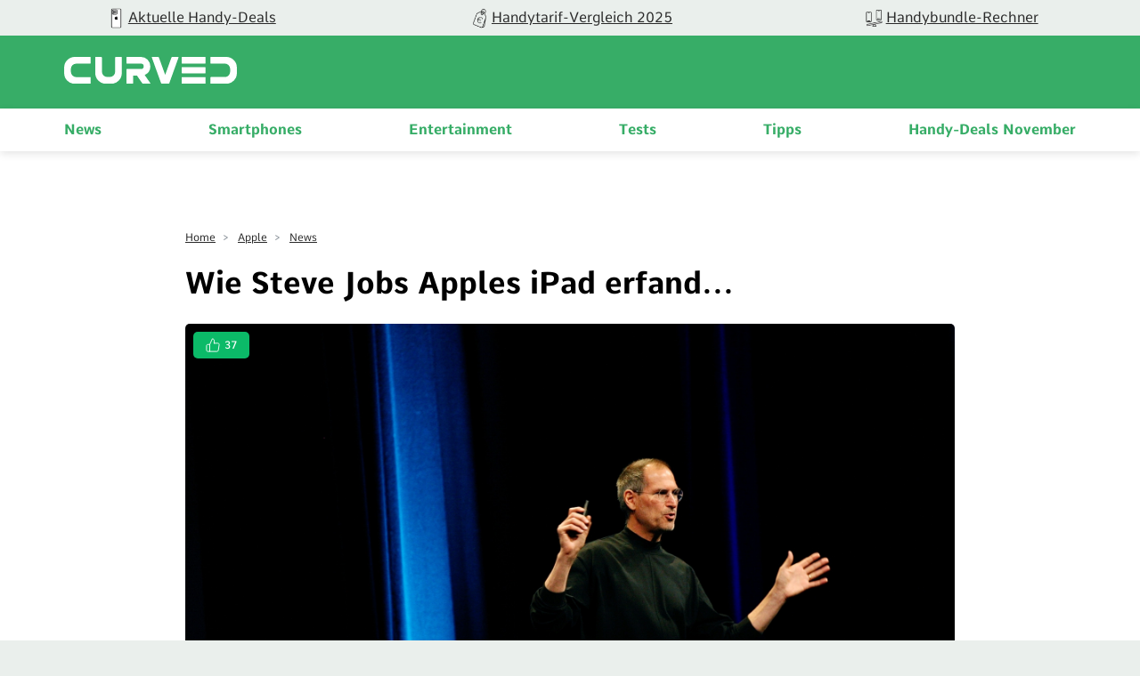

--- FILE ---
content_type: text/html; charset=UTF-8
request_url: https://curved.de/news/wie-steve-jobs-apples-ipad-erfand-152679
body_size: 19938
content:
<!DOCTYPE html>
    <html lang="de-DE">
    <head>
        <meta charset="UTF-8">
        <meta name="viewport" content="width=device-width, initial-scale=1">
                                    <link rel="stylesheet" href="/build/app.882e8a2f.css">
                        <link rel="stylesheet" href="/build/fonts.css" />
                            <link rel="apple-touch-icon" sizes="180x180" href="/build/favicon/apple-touch-icon.16a06513.png">
<link rel="icon" type="image/png" sizes="16x16" href="/build/favicon/favicon-16x16.29f1bed3.png">
<link rel="icon" type="image/png" sizes="32x32" href="/build/favicon/favicon-32x32.93ba9b9c.png">
<link rel="icon" type="image/png" sizes="96x96" href="/build/favicon/android-chrome-96x96.1be835ad.png">
<link rel="shortcut icon" href="/build/favicon/favicon.9105c008.ico" type="image/x-icon">
<link rel="icon" href="/build/favicon/favicon.9105c008.ico" type="image/x-icon">
<meta name="msapplication-TileColor" content="#ffffff">
<meta name="msapplication-TileImage" content="/build/favicon/mstile-150x150.47b3d01f.png">

                                                                <meta name="robots" content="follow,index, max-snippet:-1, max-image-preview:large, max-video-preview:-1">
    <meta property="og:site_name" content="CURVED"/>

    
<meta property="og:type" content="article"/>


    <meta name="last-modified" content="2023-01-23T11:23:54+01:00"/>


    
    <title>Wie Steve Jobs Apples iPad erfand... - CURVED.de</title>
<meta name="title" content="Wie Steve Jobs Apples iPad erfand... - CURVED.de">
            <meta name="news_keywords" content="iPad, Apple, Apple iPad mini Retina">
        <meta name="description" content="Morgen dürfte Apple bereits zum sechsten Mal neue iPads präsentieren. Die Geschichte des Apple-Tablets, das tatsächlich so alt ist wie das iPhone...">
    <meta property="og:title" content="Wie Steve Jobs Apples iPad erfand... - CURVED.de">
        <meta property="og:description" content="Morgen dürfte Apple bereits zum sechsten Mal neue iPads präsentieren. Die Geschichte des Apple-Tablets, das tatsächlich so alt ist wie das iPhone...">
<meta property="og:url" content="https://curved.de/news/wie-steve-jobs-apples-ipad-erfand-152679"/>
    <meta name="twitter:title" content="Wie Steve Jobs Apples iPad erfand... - CURVED.de">
        <meta name="twitter:description" content="Morgen dürfte Apple bereits zum sechsten Mal neue iPads präsentieren. Die Geschichte des Apple-Tablets, das tatsächlich so alt ist wie das iPhone..."/>
<meta name="twitter:domain" content="https://curved.de"/>
<meta name="twitter:site_name" content="CURVED"/>
<meta name="twitter:card" content="summary_large_image"/>
        <meta name="twitter:image"
          content="https://curved.de/media/cache/resolve/seo_social_image_filter/cms/2014/09/541705192_5c59bd3424_o.jpg">
    <meta property="og:image"
          content="https://curved.de/media/cache/resolve/seo_social_image_filter/cms/2014/09/541705192_5c59bd3424_o.jpg">

    
    

    <link rel="alternate" type="application/rss+xml" title="CURVED RSS Feed"
          href="https://curved.de/rss"/>


    <meta property="cf-articletype" content="News"/>
    <meta property="article:published_time" content="2014-10-14T23:50:56+02:00" />
    <meta property="article:modified_time" content="2023-01-23T11:23:54+01:00" />

<!-- Google Tag Manager -->
<script>!function(){"use strict";function l(e){for(var t=e,r=0,n=document.cookie.split(";");r<n.length;r++){var o=n[r].split("=");if(o[0].trim()===t)return o[1]}}function s(e){return localStorage.getItem(e)}function u(e){return window[e]}function A(e,t){e=document.querySelector(e);return t?null==e?void 0:e.getAttribute(t):null==e?void 0:e.textContent}var e=window,t=document,r="script",n="dataLayer",o="https://sst.curved.de",a="https://load.sst.curved.de",i="bchhpdhyks",c="m=Gg9ELzA9RSM7OCksLCJeTgVWS0ZVVgwGTggMGhIVDEYXDg%3D%3D",g="stapeUserId",v="",E="",d=!1;try{var d=!!g&&(m=navigator.userAgent,!!(m=new RegExp("Version/([0-9._]+)(.*Mobile)?.*Safari.*").exec(m)))&&16.4<=parseFloat(m[1]),f="stapeUserId"===g,I=d&&!f?function(e,t,r){void 0===t&&(t="");var n={cookie:l,localStorage:s,jsVariable:u,cssSelector:A},t=Array.isArray(t)?t:[t];if(e&&n[e])for(var o=n[e],a=0,i=t;a<i.length;a++){var c=i[a],c=r?o(c,r):o(c);if(c)return c}else console.warn("invalid uid source",e)}(g,v,E):void 0;d=d&&(!!I||f)}catch(e){console.error(e)}var m=e,g=(m[n]=m[n]||[],m[n].push({"gtm.start":(new Date).getTime(),event:"gtm.js"}),t.getElementsByTagName(r)[0]),v=I?"&bi="+encodeURIComponent(I):"",E=t.createElement(r),f=(d&&(i=8<i.length?i.replace(/([a-z]{8}$)/,"kp$1"):"kp"+i),!d&&a?a:o);E.async=!0,E.src=f+"/"+i+".js?"+c+v,null!=(e=g.parentNode)&&e.insertBefore(E,g)}();</script>
<!-- End Google Tag Manager -->            <script type="text/javascript">
    var dealsTeaserImpressions = [];
</script>
                                                                                        <link rel="canonical"
                              href="https://curved.de/news/wie-steve-jobs-apples-ipad-erfand-152679">
                                                                

                                        


    <link rel="preload" as="image" href="https://curved.de/media/cache/article_head/cms/2014/09/541705192-5c59bd3424-o.jpg?7a2e42e8-1766060394"/>
    <link rel="preload" as="image" href="https://curved.de/media/cache/article_head_tablet/cms/2014/09/541705192-5c59bd3424-o.jpg?7a2e42e8-1766060394"/>
    <link rel="preload" as="image" href="https://curved.de/media/cache/article_head_mobile/cms/2014/09/541705192-5c59bd3424-o.jpg?7a2e42e8-1766060394"/>
    </head>
    <body class="page-article">
                                                                
            <!-- Google Tag Manager (noscript) -->
            <noscript>
                <iframe src="https://load.sst.curved.de/ns.html?id=GTM-KHSPDHR6" height="0" width="0" style="display:none;visibility:hidden"></iframe>
            </noscript>
            <!-- End Google Tag Manager (noscript) -->
            

        <div class="page-wrapper">
            
    <div class="carousel-bar swiper-container">
        <div class="swiper-wrapper">
                            <a class="swiper-slide" href="/empfehlungen/bundles-deals?ref=top-bar">
                    <figure>
                                                                                                                                                                <picture class="image">
                                <source srcset="https://curved.de/media/webp/media/cache/carousel_link_image/products/curved-icon-apple-news-656dfc70f3b9e.webp?v=2026011747" type="image/webp">
                                <img width="50"
                                     height="50"
                                     src="https://curved.de/media/cache/carousel_link_image/products/curved-icon-apple-news-656dfc70f3b9e.jpg?v=2026011746"
                                     title="Aktuelle Handy-Deals"
                                     alt="Aktuelle Handy-Deals"
                                     loading="lazy">
                            </picture>
                                            </figure>
                    <div class="name">Aktuelle Handy-Deals</div>
                </a>
                            <a class="swiper-slide" href="/empfehlungen/tarife?ref=top-bar">
                    <figure>
                                                                                                                                                                <picture class="image">
                                <source srcset="https://curved.de/media/webp/media/cache/carousel_link_image/products/curved-icon-deals-656dfcacc17a2.webp?v=2026011747" type="image/webp">
                                <img width="50"
                                     height="50"
                                     src="https://curved.de/media/cache/carousel_link_image/products/curved-icon-deals-656dfcacc17a2.jpg?v=2026011747"
                                     title="Handytarif-Vergleich 2025"
                                     alt="Handytarif-Vergleich 2025"
                                     loading="lazy">
                            </picture>
                                            </figure>
                    <div class="name">Handytarif-Vergleich 2025</div>
                </a>
                            <a class="swiper-slide" href="/empfehlungen/handys">
                    <figure>
                                                                                                                                                                <picture class="image">
                                <source srcset="https://curved.de/media/webp/media/cache/carousel_link_image/products/icon-versus-656dfcbd719c2.webp?v=2026011747" type="image/webp">
                                <img width="50"
                                     height="50"
                                     src="https://curved.de/media/cache/carousel_link_image/products/icon-versus-656dfcbd719c2.jpg?v=2026011747"
                                     title="Handybundle-Rechner"
                                     alt="Handybundle-Rechner"
                                     loading="lazy">
                            </picture>
                                            </figure>
                    <div class="name">Handybundle-Rechner</div>
                </a>
                    </div>
    </div>

            <header class="header">
    <div class="header-wrapper">
        <div class="container">
            <div class="logo-container">
                <div class="logo-wrapper">
                    <button class="mobile-button" x-bind:aria-expanded="open">
    <span class="sr-only">Open main menu</span>
    <span class="icon-open">
        <svg xmlns="http://www.w3.org/2000/svg" width="22.637" height="16.615" viewBox="0 0 22.637 16.615">
  <path id="curved_burger_neg" d="M2.394,45.445H23.022a1.011,1.011,0,0,0,1-1.016,1,1,0,0,0-1-.993H2.394a1,1,0,0,0,0,2.009m0-7.313H23.022a1,1,0,0,0,0-2.009H2.394a1,1,0,1,0,0,2.009m0-7.3H23.022a1,1,0,1,0,0-2H2.394a.989.989,0,0,0-.993.993,1,1,0,0,0,.993,1" transform="translate(-1.39 -28.83)" fill="#fff"/>
</svg>

    </span>
    <span class="icon-close">
        <svg xmlns="http://www.w3.org/2000/svg" width="18.743" height="18.738" viewBox="0 0 18.743 18.738">
  <path id="curved_close_neg" d="M22.056,19.412a1.086,1.086,0,0,0,1.5,0l7.566-7.564,7.564,7.564a1.057,1.057,0,0,0,1.5-1.489l-7.564-7.576,7.564-7.564a1.057,1.057,0,1,0-1.5-1.489L31.123,8.858,23.559,1.294a1.053,1.053,0,0,0-1.5,0,1.07,1.07,0,0,0,0,1.489l7.564,7.564-7.567,7.576a1.06,1.06,0,0,0,0,1.489" transform="translate(-21.75 -0.98)" fill="#fff"/>
</svg>

    </span>
</button>
                    <div class="logo">
                        <a href="/">
                            <img src="/build/img/logo_2022.60b8f81c.svg" alt="logo" width="200" height="100"/>
                        </a>
                    </div>
                </div>
            </div>
            <div class="nav-container">
                <nav class="nav-wrap" role="navigation">
                    <ul class="nav-main" role="menubar">
                                    <li class="main-item" role="none">
                            <a class="main-header" href="/news" role="menuitem">
                    News
                </a>
                        <span class="mobile-arrow">
                <svg xmlns="http://www.w3.org/2000/svg" width="11" height="18" fill="none"><path fill="currentColor" d="M6.64 9.48L.28 15.84a.92.92 0 00-.28.66c0 .25.1.48.28.65l.55.56c.18.18.41.27.66.27.25 0 .48-.1.66-.27l7.58-7.57a.93.93 0 00.27-.66c0-.25-.1-.49-.27-.66L2.16 1.25a.93.93 0 00-1.32 0l-.56.56a.94.94 0 000 1.32l6.36 6.35z"/></svg>
            </span>
            <div class="second-level">
                <div class="level-wrapper">
                    <div class="back-button">
                        <svg width="11" height="17" viewBox="0 0 11 18" fill="#37AD67" xmlns="http://www.w3.org/2000/svg">
<path d="M4.35742 9.47828L10.7246 15.8381C10.9004 16.0134 10.9961 16.2463 10.9961 16.4956C10.9961 16.7456 10.9004 16.9783 10.7246 17.1531L10.166 17.7102C9.99219 17.8855 9.75977 17.9822 9.50977 17.9822C9.25782 17.9822 9.02539 17.8855 8.85157 17.7102L1.26759 10.1389C1.09181 9.96314 0.996114 9.72779 0.996114 9.47901C0.996114 9.22877 1.09181 8.99415 1.26759 8.81861L8.84181 1.25342C9.01954 1.07837 9.25197 0.982908 9.50197 0.982908C9.75002 0.982908 9.98439 1.07837 10.1602 1.25342L10.7207 1.81104C11.0781 2.17334 11.0781 2.76368 10.7207 3.12623L4.35742 9.47828Z"/>
</svg>

                        Zurück
                    </div>
                                            <a class="overview-item" href="/news" role="menuitem">
                            News
                            <span class="overview-button">
                            Überblick
                            <svg width="11" height="17" viewBox="0 0 11 18" fill="#37AD67" xmlns="http://www.w3.org/2000/svg">
<path d="M6.64258 9.47828L0.275386 15.8381C0.0996062 16.0134 0.00390625 16.2463 0.00390625 16.4956C0.00390625 16.7456 0.0996062 16.9783 0.275386 17.1531L0.833976 17.7102C1.00781 17.8855 1.24023 17.9822 1.49023 17.9822C1.74218 17.9822 1.97461 17.8855 2.14843 17.7102L9.73241 10.1389C9.90819 9.96314 10.0039 9.72779 10.0039 9.47901C10.0039 9.22877 9.90819 8.99415 9.73241 8.81861L2.15819 1.25342C1.98046 1.07837 1.74803 0.982908 1.49803 0.982908C1.24998 0.982908 1.01561 1.07837 0.839826 1.25342L0.279276 1.81104C-0.0781437 2.17334 -0.0781437 2.76368 0.279276 3.12623L6.64258 9.47828Z"/>
</svg>

                        </span>
                        </a>
                                    </div>
            </div>
        </li>
            <li class="main-item" role="none">
                            <a class="main-header" href="/smartphones" role="menuitem">
                    Smartphones
                </a>
                        <span class="mobile-arrow">
                <svg xmlns="http://www.w3.org/2000/svg" width="11" height="18" fill="none"><path fill="currentColor" d="M6.64 9.48L.28 15.84a.92.92 0 00-.28.66c0 .25.1.48.28.65l.55.56c.18.18.41.27.66.27.25 0 .48-.1.66-.27l7.58-7.57a.93.93 0 00.27-.66c0-.25-.1-.49-.27-.66L2.16 1.25a.93.93 0 00-1.32 0l-.56.56a.94.94 0 000 1.32l6.36 6.35z"/></svg>
            </span>
            <div class="second-level">
                <div class="level-wrapper">
                    <div class="back-button">
                        <svg width="11" height="17" viewBox="0 0 11 18" fill="#37AD67" xmlns="http://www.w3.org/2000/svg">
<path d="M4.35742 9.47828L10.7246 15.8381C10.9004 16.0134 10.9961 16.2463 10.9961 16.4956C10.9961 16.7456 10.9004 16.9783 10.7246 17.1531L10.166 17.7102C9.99219 17.8855 9.75977 17.9822 9.50977 17.9822C9.25782 17.9822 9.02539 17.8855 8.85157 17.7102L1.26759 10.1389C1.09181 9.96314 0.996114 9.72779 0.996114 9.47901C0.996114 9.22877 1.09181 8.99415 1.26759 8.81861L8.84181 1.25342C9.01954 1.07837 9.25197 0.982908 9.50197 0.982908C9.75002 0.982908 9.98439 1.07837 10.1602 1.25342L10.7207 1.81104C11.0781 2.17334 11.0781 2.76368 10.7207 3.12623L4.35742 9.47828Z"/>
</svg>

                        Zurück
                    </div>
                                            <a class="overview-item" href="/smartphones" role="menuitem">
                            Smartphones
                            <span class="overview-button">
                            Überblick
                            <svg width="11" height="17" viewBox="0 0 11 18" fill="#37AD67" xmlns="http://www.w3.org/2000/svg">
<path d="M6.64258 9.47828L0.275386 15.8381C0.0996062 16.0134 0.00390625 16.2463 0.00390625 16.4956C0.00390625 16.7456 0.0996062 16.9783 0.275386 17.1531L0.833976 17.7102C1.00781 17.8855 1.24023 17.9822 1.49023 17.9822C1.74218 17.9822 1.97461 17.8855 2.14843 17.7102L9.73241 10.1389C9.90819 9.96314 10.0039 9.72779 10.0039 9.47901C10.0039 9.22877 9.90819 8.99415 9.73241 8.81861L2.15819 1.25342C1.98046 1.07837 1.74803 0.982908 1.49803 0.982908C1.24998 0.982908 1.01561 1.07837 0.839826 1.25342L0.279276 1.81104C-0.0781437 2.17334 -0.0781437 2.76368 0.279276 3.12623L6.64258 9.47828Z"/>
</svg>

                        </span>
                        </a>
                                    </div>
            </div>
        </li>
            <li class="main-item" role="none">
                            <a class="main-header" href="/themen/unterhaltung" role="menuitem">
                    Entertainment
                </a>
                        <span class="mobile-arrow">
                <svg xmlns="http://www.w3.org/2000/svg" width="11" height="18" fill="none"><path fill="currentColor" d="M6.64 9.48L.28 15.84a.92.92 0 00-.28.66c0 .25.1.48.28.65l.55.56c.18.18.41.27.66.27.25 0 .48-.1.66-.27l7.58-7.57a.93.93 0 00.27-.66c0-.25-.1-.49-.27-.66L2.16 1.25a.93.93 0 00-1.32 0l-.56.56a.94.94 0 000 1.32l6.36 6.35z"/></svg>
            </span>
            <div class="second-level">
                <div class="level-wrapper">
                    <div class="back-button">
                        <svg width="11" height="17" viewBox="0 0 11 18" fill="#37AD67" xmlns="http://www.w3.org/2000/svg">
<path d="M4.35742 9.47828L10.7246 15.8381C10.9004 16.0134 10.9961 16.2463 10.9961 16.4956C10.9961 16.7456 10.9004 16.9783 10.7246 17.1531L10.166 17.7102C9.99219 17.8855 9.75977 17.9822 9.50977 17.9822C9.25782 17.9822 9.02539 17.8855 8.85157 17.7102L1.26759 10.1389C1.09181 9.96314 0.996114 9.72779 0.996114 9.47901C0.996114 9.22877 1.09181 8.99415 1.26759 8.81861L8.84181 1.25342C9.01954 1.07837 9.25197 0.982908 9.50197 0.982908C9.75002 0.982908 9.98439 1.07837 10.1602 1.25342L10.7207 1.81104C11.0781 2.17334 11.0781 2.76368 10.7207 3.12623L4.35742 9.47828Z"/>
</svg>

                        Zurück
                    </div>
                                            <a class="overview-item" href="/themen/unterhaltung" role="menuitem">
                            Entertainment
                            <span class="overview-button">
                            Überblick
                            <svg width="11" height="17" viewBox="0 0 11 18" fill="#37AD67" xmlns="http://www.w3.org/2000/svg">
<path d="M6.64258 9.47828L0.275386 15.8381C0.0996062 16.0134 0.00390625 16.2463 0.00390625 16.4956C0.00390625 16.7456 0.0996062 16.9783 0.275386 17.1531L0.833976 17.7102C1.00781 17.8855 1.24023 17.9822 1.49023 17.9822C1.74218 17.9822 1.97461 17.8855 2.14843 17.7102L9.73241 10.1389C9.90819 9.96314 10.0039 9.72779 10.0039 9.47901C10.0039 9.22877 9.90819 8.99415 9.73241 8.81861L2.15819 1.25342C1.98046 1.07837 1.74803 0.982908 1.49803 0.982908C1.24998 0.982908 1.01561 1.07837 0.839826 1.25342L0.279276 1.81104C-0.0781437 2.17334 -0.0781437 2.76368 0.279276 3.12623L6.64258 9.47828Z"/>
</svg>

                        </span>
                        </a>
                                    </div>
            </div>
        </li>
            <li class="main-item" role="none">
                            <a class="main-header" href="/tests" role="menuitem">
                    Tests
                </a>
                        <span class="mobile-arrow">
                <svg xmlns="http://www.w3.org/2000/svg" width="11" height="18" fill="none"><path fill="currentColor" d="M6.64 9.48L.28 15.84a.92.92 0 00-.28.66c0 .25.1.48.28.65l.55.56c.18.18.41.27.66.27.25 0 .48-.1.66-.27l7.58-7.57a.93.93 0 00.27-.66c0-.25-.1-.49-.27-.66L2.16 1.25a.93.93 0 00-1.32 0l-.56.56a.94.94 0 000 1.32l6.36 6.35z"/></svg>
            </span>
            <div class="second-level">
                <div class="level-wrapper">
                    <div class="back-button">
                        <svg width="11" height="17" viewBox="0 0 11 18" fill="#37AD67" xmlns="http://www.w3.org/2000/svg">
<path d="M4.35742 9.47828L10.7246 15.8381C10.9004 16.0134 10.9961 16.2463 10.9961 16.4956C10.9961 16.7456 10.9004 16.9783 10.7246 17.1531L10.166 17.7102C9.99219 17.8855 9.75977 17.9822 9.50977 17.9822C9.25782 17.9822 9.02539 17.8855 8.85157 17.7102L1.26759 10.1389C1.09181 9.96314 0.996114 9.72779 0.996114 9.47901C0.996114 9.22877 1.09181 8.99415 1.26759 8.81861L8.84181 1.25342C9.01954 1.07837 9.25197 0.982908 9.50197 0.982908C9.75002 0.982908 9.98439 1.07837 10.1602 1.25342L10.7207 1.81104C11.0781 2.17334 11.0781 2.76368 10.7207 3.12623L4.35742 9.47828Z"/>
</svg>

                        Zurück
                    </div>
                                            <a class="overview-item" href="/tests" role="menuitem">
                            Tests
                            <span class="overview-button">
                            Überblick
                            <svg width="11" height="17" viewBox="0 0 11 18" fill="#37AD67" xmlns="http://www.w3.org/2000/svg">
<path d="M6.64258 9.47828L0.275386 15.8381C0.0996062 16.0134 0.00390625 16.2463 0.00390625 16.4956C0.00390625 16.7456 0.0996062 16.9783 0.275386 17.1531L0.833976 17.7102C1.00781 17.8855 1.24023 17.9822 1.49023 17.9822C1.74218 17.9822 1.97461 17.8855 2.14843 17.7102L9.73241 10.1389C9.90819 9.96314 10.0039 9.72779 10.0039 9.47901C10.0039 9.22877 9.90819 8.99415 9.73241 8.81861L2.15819 1.25342C1.98046 1.07837 1.74803 0.982908 1.49803 0.982908C1.24998 0.982908 1.01561 1.07837 0.839826 1.25342L0.279276 1.81104C-0.0781437 2.17334 -0.0781437 2.76368 0.279276 3.12623L6.64258 9.47828Z"/>
</svg>

                        </span>
                        </a>
                                    </div>
            </div>
        </li>
            <li class="main-item" role="none">
                            <a class="main-header" href="/tipps" role="menuitem">
                    Tipps
                </a>
                        <span class="mobile-arrow">
                <svg xmlns="http://www.w3.org/2000/svg" width="11" height="18" fill="none"><path fill="currentColor" d="M6.64 9.48L.28 15.84a.92.92 0 00-.28.66c0 .25.1.48.28.65l.55.56c.18.18.41.27.66.27.25 0 .48-.1.66-.27l7.58-7.57a.93.93 0 00.27-.66c0-.25-.1-.49-.27-.66L2.16 1.25a.93.93 0 00-1.32 0l-.56.56a.94.94 0 000 1.32l6.36 6.35z"/></svg>
            </span>
            <div class="second-level">
                <div class="level-wrapper">
                    <div class="back-button">
                        <svg width="11" height="17" viewBox="0 0 11 18" fill="#37AD67" xmlns="http://www.w3.org/2000/svg">
<path d="M4.35742 9.47828L10.7246 15.8381C10.9004 16.0134 10.9961 16.2463 10.9961 16.4956C10.9961 16.7456 10.9004 16.9783 10.7246 17.1531L10.166 17.7102C9.99219 17.8855 9.75977 17.9822 9.50977 17.9822C9.25782 17.9822 9.02539 17.8855 8.85157 17.7102L1.26759 10.1389C1.09181 9.96314 0.996114 9.72779 0.996114 9.47901C0.996114 9.22877 1.09181 8.99415 1.26759 8.81861L8.84181 1.25342C9.01954 1.07837 9.25197 0.982908 9.50197 0.982908C9.75002 0.982908 9.98439 1.07837 10.1602 1.25342L10.7207 1.81104C11.0781 2.17334 11.0781 2.76368 10.7207 3.12623L4.35742 9.47828Z"/>
</svg>

                        Zurück
                    </div>
                                            <a class="overview-item" href="/tipps" role="menuitem">
                            Tipps
                            <span class="overview-button">
                            Überblick
                            <svg width="11" height="17" viewBox="0 0 11 18" fill="#37AD67" xmlns="http://www.w3.org/2000/svg">
<path d="M6.64258 9.47828L0.275386 15.8381C0.0996062 16.0134 0.00390625 16.2463 0.00390625 16.4956C0.00390625 16.7456 0.0996062 16.9783 0.275386 17.1531L0.833976 17.7102C1.00781 17.8855 1.24023 17.9822 1.49023 17.9822C1.74218 17.9822 1.97461 17.8855 2.14843 17.7102L9.73241 10.1389C9.90819 9.96314 10.0039 9.72779 10.0039 9.47901C10.0039 9.22877 9.90819 8.99415 9.73241 8.81861L2.15819 1.25342C1.98046 1.07837 1.74803 0.982908 1.49803 0.982908C1.24998 0.982908 1.01561 1.07837 0.839826 1.25342L0.279276 1.81104C-0.0781437 2.17334 -0.0781437 2.76368 0.279276 3.12623L6.64258 9.47828Z"/>
</svg>

                        </span>
                        </a>
                                    </div>
            </div>
        </li>
            <li class="main-item" role="none">
                            <a class="main-header" href="/empfehlungen/bundles-deals" role="menuitem">
                    Handy-Deals November
                </a>
                        <span class="mobile-arrow">
                <svg xmlns="http://www.w3.org/2000/svg" width="11" height="18" fill="none"><path fill="currentColor" d="M6.64 9.48L.28 15.84a.92.92 0 00-.28.66c0 .25.1.48.28.65l.55.56c.18.18.41.27.66.27.25 0 .48-.1.66-.27l7.58-7.57a.93.93 0 00.27-.66c0-.25-.1-.49-.27-.66L2.16 1.25a.93.93 0 00-1.32 0l-.56.56a.94.94 0 000 1.32l6.36 6.35z"/></svg>
            </span>
            <div class="second-level">
                <div class="level-wrapper">
                    <div class="back-button">
                        <svg width="11" height="17" viewBox="0 0 11 18" fill="#37AD67" xmlns="http://www.w3.org/2000/svg">
<path d="M4.35742 9.47828L10.7246 15.8381C10.9004 16.0134 10.9961 16.2463 10.9961 16.4956C10.9961 16.7456 10.9004 16.9783 10.7246 17.1531L10.166 17.7102C9.99219 17.8855 9.75977 17.9822 9.50977 17.9822C9.25782 17.9822 9.02539 17.8855 8.85157 17.7102L1.26759 10.1389C1.09181 9.96314 0.996114 9.72779 0.996114 9.47901C0.996114 9.22877 1.09181 8.99415 1.26759 8.81861L8.84181 1.25342C9.01954 1.07837 9.25197 0.982908 9.50197 0.982908C9.75002 0.982908 9.98439 1.07837 10.1602 1.25342L10.7207 1.81104C11.0781 2.17334 11.0781 2.76368 10.7207 3.12623L4.35742 9.47828Z"/>
</svg>

                        Zurück
                    </div>
                                            <a class="overview-item" href="/empfehlungen/bundles-deals" role="menuitem">
                            Handy-Deals November
                            <span class="overview-button">
                            Überblick
                            <svg width="11" height="17" viewBox="0 0 11 18" fill="#37AD67" xmlns="http://www.w3.org/2000/svg">
<path d="M6.64258 9.47828L0.275386 15.8381C0.0996062 16.0134 0.00390625 16.2463 0.00390625 16.4956C0.00390625 16.7456 0.0996062 16.9783 0.275386 17.1531L0.833976 17.7102C1.00781 17.8855 1.24023 17.9822 1.49023 17.9822C1.74218 17.9822 1.97461 17.8855 2.14843 17.7102L9.73241 10.1389C9.90819 9.96314 10.0039 9.72779 10.0039 9.47901C10.0039 9.22877 9.90819 8.99415 9.73241 8.81861L2.15819 1.25342C1.98046 1.07837 1.74803 0.982908 1.49803 0.982908C1.24998 0.982908 1.01561 1.07837 0.839826 1.25342L0.279276 1.81104C-0.0781437 2.17334 -0.0781437 2.76368 0.279276 3.12623L6.64258 9.47828Z"/>
</svg>

                        </span>
                        </a>
                                    </div>
            </div>
        </li>
    
                    </ul>
                </nav>
            </div>
        </div>
    </div>
</header>
            <main class="container" id="content-wrapper">
                    
            <article id="152679">
            <header class="article-intro">
                <div class="breadcrumbs">
                                                                                            <div class="breadcrumb-item">
                                                                <a class="breadcrumb-link" href="https://curved.de/">Home</a>
                            </div>
                                                    <div class="breadcrumb-item">
                                                                    <span> > </span>
                                                                <a class="breadcrumb-link" href="https://curved.de/themen/apple">Apple</a>
                            </div>
                                                    <div class="breadcrumb-item">
                                                                    <span> > </span>
                                                                <a class="breadcrumb-link" href="https://curved.de/list">News</a>
                            </div>
                                                                    <script type="application/ld+json">
    {
        "@context": "http://schema.org",
        "@type": "BreadcrumbList",
        "itemListElement": [
                                                        {
                    "@type": "ListItem",
                    "position": 1,
                    "item": {
                        "@id": "https://curved.de",
                        "name": "Home"
                    }
                }
                                                            ,
                                {
                    "@type": "ListItem",
                    "position": 2,
                    "item": {
                        "@id": "https://curved.de/themen/apple",
                        "name": "Apple"
                    }
                }
                                                            ,
                                {
                    "@type": "ListItem",
                    "position": 3,
                    "item": {
                        "@id": "https://curved.de/list",
                        "name": "News"
                    }
                }
                                    ]
    }
    </script>
                </div>
                <h1 class="intro-headline">
                    Wie Steve Jobs Apples iPad erfand...
                </h1>
                                    <figure class="intro-image">
                        <figure>
                                                                                                                                                                                                                                            <picture class="image">
                    <source srcset="https://curved.de/media/webp/media/cache/article_head/cms/2014/09/541705192-5c59bd3424-o.webp?v=2026011724" media="(min-width: 1024px)" type="image/webp">
            <source srcset="https://curved.de/media/webp/media/cache/article_head_tablet/cms/2014/09/541705192-5c59bd3424-o.webp?v=2026011724" media="(min-width: 768px)" type="image/webp">
            <source srcset="https://curved.de/media/webp/media/cache/article_head_mobile/cms/2014/09/541705192-5c59bd3424-o.webp?v=2026011724" media="(min-width: 320px)" type="image/webp">
                <source srcset="https://curved.de/media/cache/article_head/cms/2014/09/541705192-5c59bd3424-o.jpg?v=2026011724" media="(min-width: 1024px)">
        <source srcset="https://curved.de/media/cache/article_head_tablet/cms/2014/09/541705192-5c59bd3424-o.jpg?v=2026011724" media="(min-width: 768px)">
        <source srcset="https://curved.de/media/cache/article_head_mobile/cms/2014/09/541705192-5c59bd3424-o.jpg?v=2026011724" media="(min-width: 320px)">
        <img width="1920"
             height="1080"
             class=""
             src="https://curved.de/media/cache/article_head/cms/2014/09/541705192-5c59bd3424-o.jpg?v=2026011724"
                          title="Steve Jobs"
                          alt="Steve Jobs"
             loading="lazy">
    </picture>
                        <small class="copyright">
        <figcaption>
                                                Steve Jobs
                                                        (&copy;
                2014
                CC: Flickr/shio
                )
                    </figcaption>
    </small>
    
                                                                <div class="badge badge-like">
        <svg width="18" height="18" viewBox="0 0 18 18" fill="none" xmlns="http://www.w3.org/2000/svg">
<path d="M5.06449 16.9999H2.6258C2.19461 16.9999 1.78108 16.8313 1.47618 16.5313C1.17129 16.2312 1 15.8243 1 15.3999V9.79994C1 9.3756 1.17129 8.96864 1.47618 8.66858C1.78108 8.36852 2.19461 8.19995 2.6258 8.19995H5.06449M10.7548 6.59996V3.39998C10.7548 2.76347 10.4979 2.15302 10.0405 1.70294C9.58316 1.25285 8.96287 1 8.31609 1L5.06449 8.19995V16.9999H14.234C14.6261 17.0043 15.0066 16.869 15.3053 16.6191C15.6041 16.3692 15.801 16.0214 15.8598 15.6399L16.9816 8.43995C17.017 8.21064 17.0012 7.9765 16.9355 7.75376C16.8698 7.53102 16.7557 7.325 16.601 7.14997C16.4464 6.97495 16.2549 6.83511 16.0399 6.74014C15.8249 6.64517 15.5915 6.59734 15.3558 6.59996H10.7548Z" stroke="currentColor" stroke-linecap="round" stroke-linejoin="round"/>
</svg>

        <span class="badge-inner-text">
                    37
                </span>
    </div>

                        </figure>
                    </figure>
                                <div class="intro-footer">
                                                                                     <div class="article-info">
    <a href="https://curved.de/profile/curved-redaktion" class="author-box">
        <div class="author-container">
            <figure>
                                                                                                                    <source srcset="https://curved.de/media/webp/media/cache/author_profile_small/products/curved-avatar-default-61f7f04ddfcd1.webp?v=2026011738" type="image/webp">
                    <img width="130"
                         height="130"
                         src="https://curved.de/media/cache/author_profile_small/products/curved-avatar-default-61f7f04ddfcd1.jpg?v=2026011738"
                         alt="profile-picture"
                         loading="lazy">
                            </figure>
            <div class="author-info">
                <p class="author-name">Curved-Redaktion</p>
                                    <p class="short-bio">
                        CURVED ist die Heimat für deinen digitalen Lifestyle. Wir leben und lieben Technik sowie informative und unterhaltsame Artikel über spannende Produkte.
                    </p>
                            </div>
        </div>
    </a>
    <p class="publish-date">
        Artikel
                    aktualisiert
                23.01.23
    </p>
</div>                </div>
            </header>

            <section class="article-content">
                <p><strong>Fast fünf Jahre ist es schon her, als Steve Jobs der Weltöffentlichkeit seinen letzten Geniestreich präsentierte: das iPad. Die Geschichte des Apple-Tablets, das tatsächlich so alt ist wie das iPhone...</strong></p>
<p>Das neue Jahrzehnt begann mit einem Knalleffekt: Steve Jobs hatte Ende Januar zu einer Keynote geladen, die außer der Reihe stattfand. Würde Apple nach einer Dekade der denkwürdigen Innovationen das nächste Ass aus dem Ärmel schütteln? Der letzte große Trumpf,  das iPhone, war schließlich erst zweieinhalb Jahre auf dem Markt und war weit davon entfernt, an Wachstumsgrenzen zu stoßen.</p>
<p>Doch wie einige Jahre zuvor beim iPod entwickelte sich für Apple ein Luxusproblem: Die Abhängigkeit vom neuen Kassenschlager wuchs von Quartal zu Quartal – das iPhone nahm einen immer größeren Platz in der Konzernbilanz ein. Die Hälfte der Umsätze und Gewinne wurden bald vom neuen Kultsmartphone bestritten. In einer Branche, die so schnelllebig war wie die Mobilfunkindustrie, drohte Apple seine Zukunft auf die nächsten Generationen seines Smartphone-Bestsellers zu verwetten.</p>
<h2><strong>Das iPad war genauso lange in der Produktion wie das iPhone</strong></h2>
<p>Wieder einmal war eine Diversifizierung des Produktportfolios nötig. Doch tatsächlich musste Steve Jobs nicht lange nach einem ebenbürtigen Ersatz fahnden – das nächste große Ding war bemerkenswerterweise genauso lange in der Konstruktionspipeline wie das iPhone selbst. Seit 2005 liefen bei Apple die Maschinen unter Volllast in der Entwicklung des iPhones. Zurückgestellt wurde dafür ein anderes Projekt, das zeitgleich begonnen hatte – die Arbeit an einem Tablet, dem Jobs jahrelang öffentlich eine Absage erteilt hatte.</p>
<p>Dabei war die Idee nicht neu: Das neue Millennium wurde 2000 von Microsoft stilecht mit dem vermeintlichen Computer der Zukunft eingeläutet – dem sogenannten Tablet-PC von Microsoft, der auf dem Betriebssystem Windows XP basierte und mit einem Stift bedient werden musste; Lenovo und Fujitsu produzierten die ersten Versionen. Doch wie Apple es bereits mit der Einführung des Newtons erfahren hatte, war Timing alles.</p>
<p>     <script src="/build/runtime.d94b3b43.js"></script><script src="/build/0.afff422c.js"></script><script src="/build/1.28cf5898.js"></script><script src="/build/gallery.b8780283.js"></script>
 
<section class="gallery">
    <div class="swiper-container">
        <div class="swiper-wrapper">
                            <div class="swiper-slide">
                    <figure>
                                            <div class="gallery-picture">
                                                                                                                    <picture class="image">
                    <source srcset="https://curved.de/media/webp/media/cache/gallery_article/cms/2014/10/iPad1-5-4447.webp?v=2026011724" media="(min-width: 1024px)" type="image/webp">
            <source srcset="https://curved.de/media/webp/media/cache/gallery_article_tablet/cms/2014/10/iPad1-5-4447.webp?v=2026011724" media="(min-width: 768px)" type="image/webp">
            <source srcset="https://curved.de/media/webp/media/cache/gallery_article_mobile/cms/2014/10/iPad1-5-4447.webp?v=2026011724" media="(min-width: 320px)" type="image/webp">
                <source srcset="https://curved.de/media/cache/gallery_article/cms/2014/10/iPad1-5-4447.jpg?v=2026011724" media="(min-width: 1024px)">
        <source srcset="https://curved.de/media/cache/gallery_article_tablet/cms/2014/10/iPad1-5-4447.jpg?v=2026011724" media="(min-width: 768px)">
        <source srcset="https://curved.de/media/cache/gallery_article_mobile/cms/2014/10/iPad1-5-4447.jpg?v=2026011724" media="(min-width: 320px)">
        <img width="1295"
             height="863"
             class=""
             src="https://curved.de/media/cache/gallery_article/cms/2014/10/iPad1-5-4447.jpg?v=2026011724"
                          title="iPad 1 bis mini"
                          alt="iPad 1 bis mini"
             loading="lazy">
    </picture>
                        <small class="copyright">
        <figcaption>
                                        (&copy;
                2014
                CURVED
                )
                    </figcaption>
    </small>
    
    </div>
                        <figcaption></figcaption>
                    </figure>
                </div>
                            <div class="swiper-slide">
                    <figure>
                                            <div class="gallery-picture">
                                                                                                                    <picture class="image">
                    <source srcset="https://curved.de/media/webp/media/cache/gallery_article/cms/2014/10/iPad1-5-4479.webp?v=2026011724" media="(min-width: 1024px)" type="image/webp">
            <source srcset="https://curved.de/media/webp/media/cache/gallery_article_tablet/cms/2014/10/iPad1-5-4479.webp?v=2026011724" media="(min-width: 768px)" type="image/webp">
            <source srcset="https://curved.de/media/webp/media/cache/gallery_article_mobile/cms/2014/10/iPad1-5-4479.webp?v=2026011724" media="(min-width: 320px)" type="image/webp">
                <source srcset="https://curved.de/media/cache/gallery_article/cms/2014/10/iPad1-5-4479.jpg?v=2026011724" media="(min-width: 1024px)">
        <source srcset="https://curved.de/media/cache/gallery_article_tablet/cms/2014/10/iPad1-5-4479.jpg?v=2026011724" media="(min-width: 768px)">
        <source srcset="https://curved.de/media/cache/gallery_article_mobile/cms/2014/10/iPad1-5-4479.jpg?v=2026011724" media="(min-width: 320px)">
        <img width="1295"
             height="863"
             class=""
             src="https://curved.de/media/cache/gallery_article/cms/2014/10/iPad1-5-4479.jpg?v=2026011724"
                          title="iPad 1 bis mini"
                          alt="iPad 1 bis mini"
             loading="lazy">
    </picture>
                        <small class="copyright">
        <figcaption>
                                        (&copy;
                2014
                CURVED
                )
                    </figcaption>
    </small>
    
    </div>
                        <figcaption></figcaption>
                    </figure>
                </div>
                            <div class="swiper-slide">
                    <figure>
                                            <div class="gallery-picture">
                                                                                                                    <picture class="image">
                    <source srcset="https://curved.de/media/webp/media/cache/gallery_article/cms/2014/10/iPad1-5-4460.webp?v=2026011724" media="(min-width: 1024px)" type="image/webp">
            <source srcset="https://curved.de/media/webp/media/cache/gallery_article_tablet/cms/2014/10/iPad1-5-4460.webp?v=2026011724" media="(min-width: 768px)" type="image/webp">
            <source srcset="https://curved.de/media/webp/media/cache/gallery_article_mobile/cms/2014/10/iPad1-5-4460.webp?v=2026011724" media="(min-width: 320px)" type="image/webp">
                <source srcset="https://curved.de/media/cache/gallery_article/cms/2014/10/iPad1-5-4460.jpg?v=2026011724" media="(min-width: 1024px)">
        <source srcset="https://curved.de/media/cache/gallery_article_tablet/cms/2014/10/iPad1-5-4460.jpg?v=2026011724" media="(min-width: 768px)">
        <source srcset="https://curved.de/media/cache/gallery_article_mobile/cms/2014/10/iPad1-5-4460.jpg?v=2026011724" media="(min-width: 320px)">
        <img width="1295"
             height="863"
             class=""
             src="https://curved.de/media/cache/gallery_article/cms/2014/10/iPad1-5-4460.jpg?v=2026011724"
                          title="iPad 1 bis mini"
                          alt="iPad 1 bis mini"
             loading="lazy">
    </picture>
                        <small class="copyright">
        <figcaption>
                                        (&copy;
                2014
                CURVED
                )
                    </figcaption>
    </small>
    
    </div>
                        <figcaption></figcaption>
                    </figure>
                </div>
                            <div class="swiper-slide">
                    <figure>
                                            <div class="gallery-picture">
                                                                                                                    <picture class="image">
                    <source srcset="https://curved.de/media/webp/media/cache/gallery_article/cms/2014/10/iPad1-5-4470.webp?v=2026011724" media="(min-width: 1024px)" type="image/webp">
            <source srcset="https://curved.de/media/webp/media/cache/gallery_article_tablet/cms/2014/10/iPad1-5-4470.webp?v=2026011724" media="(min-width: 768px)" type="image/webp">
            <source srcset="https://curved.de/media/webp/media/cache/gallery_article_mobile/cms/2014/10/iPad1-5-4470.webp?v=2026011724" media="(min-width: 320px)" type="image/webp">
                <source srcset="https://curved.de/media/cache/gallery_article/cms/2014/10/iPad1-5-4470.jpg?v=2026011724" media="(min-width: 1024px)">
        <source srcset="https://curved.de/media/cache/gallery_article_tablet/cms/2014/10/iPad1-5-4470.jpg?v=2026011724" media="(min-width: 768px)">
        <source srcset="https://curved.de/media/cache/gallery_article_mobile/cms/2014/10/iPad1-5-4470.jpg?v=2026011724" media="(min-width: 320px)">
        <img width="1295"
             height="863"
             class=""
             src="https://curved.de/media/cache/gallery_article/cms/2014/10/iPad1-5-4470.jpg?v=2026011724"
                          title="iPad 1 bis mini"
                          alt="iPad 1 bis mini"
             loading="lazy">
    </picture>
                        <small class="copyright">
        <figcaption>
                                        (&copy;
                2014
                CURVED
                )
                    </figcaption>
    </small>
    
    </div>
                        <figcaption></figcaption>
                    </figure>
                </div>
                            <div class="swiper-slide">
                    <figure>
                                            <div class="gallery-picture">
                                                                                                                    <picture class="image">
                    <source srcset="https://curved.de/media/webp/media/cache/gallery_article/cms/2014/10/iPad1-5-4462.webp?v=2026011724" media="(min-width: 1024px)" type="image/webp">
            <source srcset="https://curved.de/media/webp/media/cache/gallery_article_tablet/cms/2014/10/iPad1-5-4462.webp?v=2026011724" media="(min-width: 768px)" type="image/webp">
            <source srcset="https://curved.de/media/webp/media/cache/gallery_article_mobile/cms/2014/10/iPad1-5-4462.webp?v=2026011724" media="(min-width: 320px)" type="image/webp">
                <source srcset="https://curved.de/media/cache/gallery_article/cms/2014/10/iPad1-5-4462.jpg?v=2026011724" media="(min-width: 1024px)">
        <source srcset="https://curved.de/media/cache/gallery_article_tablet/cms/2014/10/iPad1-5-4462.jpg?v=2026011724" media="(min-width: 768px)">
        <source srcset="https://curved.de/media/cache/gallery_article_mobile/cms/2014/10/iPad1-5-4462.jpg?v=2026011724" media="(min-width: 320px)">
        <img width="1295"
             height="863"
             class=""
             src="https://curved.de/media/cache/gallery_article/cms/2014/10/iPad1-5-4462.jpg?v=2026011724"
                          title="iPad 1 bis mini"
                          alt="iPad 1 bis mini"
             loading="lazy">
    </picture>
                        <small class="copyright">
        <figcaption>
                                        (&copy;
                2014
                CURVED
                )
                    </figcaption>
    </small>
    
    </div>
                        <figcaption></figcaption>
                    </figure>
                </div>
                            <div class="swiper-slide">
                    <figure>
                                            <div class="gallery-picture">
                                                                                                                    <picture class="image">
                    <source srcset="https://curved.de/media/webp/media/cache/gallery_article/cms/2014/10/iPad1-5-4463.webp?v=2026011724" media="(min-width: 1024px)" type="image/webp">
            <source srcset="https://curved.de/media/webp/media/cache/gallery_article_tablet/cms/2014/10/iPad1-5-4463.webp?v=2026011724" media="(min-width: 768px)" type="image/webp">
            <source srcset="https://curved.de/media/webp/media/cache/gallery_article_mobile/cms/2014/10/iPad1-5-4463.webp?v=2026011724" media="(min-width: 320px)" type="image/webp">
                <source srcset="https://curved.de/media/cache/gallery_article/cms/2014/10/iPad1-5-4463.jpg?v=2026011724" media="(min-width: 1024px)">
        <source srcset="https://curved.de/media/cache/gallery_article_tablet/cms/2014/10/iPad1-5-4463.jpg?v=2026011724" media="(min-width: 768px)">
        <source srcset="https://curved.de/media/cache/gallery_article_mobile/cms/2014/10/iPad1-5-4463.jpg?v=2026011724" media="(min-width: 320px)">
        <img width="1295"
             height="863"
             class=""
             src="https://curved.de/media/cache/gallery_article/cms/2014/10/iPad1-5-4463.jpg?v=2026011724"
                          title="iPad 1 bis mini"
                          alt="iPad 1 bis mini"
             loading="lazy">
    </picture>
                        <small class="copyright">
        <figcaption>
                                        (&copy;
                2014
                CURVED
                )
                    </figcaption>
    </small>
    
    </div>
                        <figcaption></figcaption>
                    </figure>
                </div>
                            <div class="swiper-slide">
                    <figure>
                                            <div class="gallery-picture">
                                                                                                                    <picture class="image">
                    <source srcset="https://curved.de/media/webp/media/cache/gallery_article/cms/2014/10/iPad1-5-4471.webp?v=2026011724" media="(min-width: 1024px)" type="image/webp">
            <source srcset="https://curved.de/media/webp/media/cache/gallery_article_tablet/cms/2014/10/iPad1-5-4471.webp?v=2026011724" media="(min-width: 768px)" type="image/webp">
            <source srcset="https://curved.de/media/webp/media/cache/gallery_article_mobile/cms/2014/10/iPad1-5-4471.webp?v=2026011724" media="(min-width: 320px)" type="image/webp">
                <source srcset="https://curved.de/media/cache/gallery_article/cms/2014/10/iPad1-5-4471.jpg?v=2026011724" media="(min-width: 1024px)">
        <source srcset="https://curved.de/media/cache/gallery_article_tablet/cms/2014/10/iPad1-5-4471.jpg?v=2026011724" media="(min-width: 768px)">
        <source srcset="https://curved.de/media/cache/gallery_article_mobile/cms/2014/10/iPad1-5-4471.jpg?v=2026011724" media="(min-width: 320px)">
        <img width="1295"
             height="863"
             class=""
             src="https://curved.de/media/cache/gallery_article/cms/2014/10/iPad1-5-4471.jpg?v=2026011724"
                          title="iPad 1 bis mini"
                          alt="iPad 1 bis mini"
             loading="lazy">
    </picture>
                        <small class="copyright">
        <figcaption>
                                        (&copy;
                2014
                CURVED
                )
                    </figcaption>
    </small>
    
    </div>
                        <figcaption>iPad 1 bis iPad mini</figcaption>
                    </figure>
                </div>
                            <div class="swiper-slide">
                    <figure>
                                            <div class="gallery-picture">
                                                                                                                    <picture class="image">
                    <source srcset="https://curved.de/media/webp/media/cache/gallery_article/cms/2014/10/iPad1-5-4482.webp?v=2026011724" media="(min-width: 1024px)" type="image/webp">
            <source srcset="https://curved.de/media/webp/media/cache/gallery_article_tablet/cms/2014/10/iPad1-5-4482.webp?v=2026011724" media="(min-width: 768px)" type="image/webp">
            <source srcset="https://curved.de/media/webp/media/cache/gallery_article_mobile/cms/2014/10/iPad1-5-4482.webp?v=2026011724" media="(min-width: 320px)" type="image/webp">
                <source srcset="https://curved.de/media/cache/gallery_article/cms/2014/10/iPad1-5-4482.jpg?v=2026011724" media="(min-width: 1024px)">
        <source srcset="https://curved.de/media/cache/gallery_article_tablet/cms/2014/10/iPad1-5-4482.jpg?v=2026011724" media="(min-width: 768px)">
        <source srcset="https://curved.de/media/cache/gallery_article_mobile/cms/2014/10/iPad1-5-4482.jpg?v=2026011724" media="(min-width: 320px)">
        <img width="1295"
             height="863"
             class=""
             src="https://curved.de/media/cache/gallery_article/cms/2014/10/iPad1-5-4482.jpg?v=2026011724"
                          title="iPad 1 bis mini"
                          alt="iPad 1 bis mini"
             loading="lazy">
    </picture>
                        <small class="copyright">
        <figcaption>
                                        (&copy;
                2014
                CURVED
                )
                    </figcaption>
    </small>
    
    </div>
                        <figcaption>iPad 1 bis iPad mini</figcaption>
                    </figure>
                </div>
                    </div>
        <div class="swiper-button-prev"><svg xmlns="http://www.w3.org/2000/svg" width="11" height="18" fill="none"><path fill="currentColor" d="M6.64 9.48L.28 15.84a.92.92 0 00-.28.66c0 .25.1.48.28.65l.55.56c.18.18.41.27.66.27.25 0 .48-.1.66-.27l7.58-7.57a.93.93 0 00.27-.66c0-.25-.1-.49-.27-.66L2.16 1.25a.93.93 0 00-1.32 0l-.56.56a.94.94 0 000 1.32l6.36 6.35z"/></svg></div>
        <div class="swiper-button-next"><svg xmlns="http://www.w3.org/2000/svg" width="11" height="18" fill="none"><path fill="currentColor" d="M6.64 9.48L.28 15.84a.92.92 0 00-.28.66c0 .25.1.48.28.65l.55.56c.18.18.41.27.66.27.25 0 .48-.1.66-.27l7.58-7.57a.93.93 0 00.27-.66c0-.25-.1-.49-.27-.66L2.16 1.25a.93.93 0 00-1.32 0l-.56.56a.94.94 0 000 1.32l6.36 6.35z"/></svg></div>
        <div class="swiper-pagination"></div>
    </div>
</section>
</p>
<p>"Nichts ist mächtiger als eine Idee, deren Zeit gekommen ist", lautet ein viel zitiertes Bonmot des französischen Schriftstellers Victor Hugo, das wohl in keine Branche so gut passt wie die Hightech-Industrie. Wie Apple mit seinem PDA in den frühen 90er-Jahren kam auch Microsoft zu Beginn des neuen Jahrtausends mit seinem Tablet zu früh. "Unsere Tablets waren nicht dünn genug, sie waren einfach nicht so attraktiv", sollte Microsoft-Gründer Bill Gates später in der Rückschau zugeben.</p>
<h2><strong>Apples Tablet-Pläne: Durchbruch mit dem Touchscreen</strong></h2>
<p>Steve Jobs beobachtete die Entwicklung aus der Distanz, war Apple doch gerade selbst erst mit dem Ausbau des zweiten Standbeins, der immer stärker boomenden iPod-Sparte, beschäftigt. Intern jedoch probierten sich Apples Entwickler an immer neuen Projekten aus, von denen sich auf Sicht von Jahren allerdings immer nur eine Idee durchsetzen würde. Der Tablet-Bereich stach darunter fast folgerichtig hervor, weil er eine Alternative zu den hochpreisigen Macs darstellte und von Jobs als Markt der Zukunft angesehen wurde.</p>
<p>Doch der Apple-Chef hatte wieder einmal eine Vision, die sich von den Marktgepflogenheiten so fundamental unterschied. Der Minimalist Jobs hasste die Bedienung per physischer Tastatur, mit der die Tablet-PCs von Microsoft zu bedienen waren. Jobs schwebte eine Bedienung direkt am Bildschirm vor – per Touchscreen. Anfang 2005 erhielten Tablet-Pläne neue Nahrung, als mit dem Start-up FingerWorks in aller Heimlichkeit ein Anbieter von Multi-Touch-Trackspads übernommen wurde. Die gestische Bedienung am Display war plötzlich Realität.</p>
<h2><strong>iPhone wurde dem iPad in der Entwicklung zunächst vorgezogen</strong></h2>
<p>Jobs erkannte das ungeheure Potenzial und gab zur Verwendung der Multi-Touch-Technologie doch einem anderen Team den Vorzug, das auf einen größeren Markt abzielte: die sagenumwobene Unit P2, die am Smartphone arbeitete. So wurde das iPhone dem iPad als strategisch wichtiger vorgezogen, obwohl an beiden Geräten in den Grundzügen in etwa zum gleichen Zeitpunkt entwickelt wurde.</p>
<p>Der durchschlagende Erfolg des iPhones bereitete so maßgeblich den Weg für einen Tablet-Mac, der wie eine logische Ergänzung zu Apples knapp vier Zoll großem Kultsmartphone aussah. Der äußere Unterschied zum iPhone schien lediglich in der Größe zu liegen: Das Tablet erschien vielen Beobachtern als großer iPod touch bzw. großes iPhone ohne Telefoniefunktion, weshalb die Resonanz auf  die Präsentation im Januar 2010 zunächst etwas verhalten ausfiel.</p>
<blockquote><p>Wirbel vor iPad-Enthüllung:  "Das letzte Mal, als es so viel Aufregung um eine Tafel gab, standen darauf Gebote geschrieben"</p></blockquote>
<p>Dabei zählte die Veranstaltung, zu der Apple mit den Worten "Kommt und seht Euch unsere neuste Kreation an" eingeladen hatte, ebenfalls zu den denkwürdigsten der Firmenhistorie. "Das letzte Mal, als es so viel Aufregung um eine Tafel gab, standen darauf Gebote geschrieben", brachte das <i>Wall Street Journal</i> die überbordende Erwartungshaltung auf den Punkt.</p>
<p>Jobs eröffnete die Keynote mit diesem Zitat als Witz, doch er suchte tatsächlich<br />
nach einem historischen Vergleich, mit dem er für das "wirklich magische und revolutionäre Produkt" den Weg bereiten sollte. Und er läutete nicht weniger als die "Post-PC-Ära" ein: Dies war ein neues Jahrzehnt, PCs waren so Nullerjahre. Und Netbooks? Die waren erst recht nicht die Antwort auf die Nutzerbedürfnisse. "Die sind in nichts besser. Es sind einfach nur billige Laptops", zerlegte Jobs in einem seiner charakteristischen Trashtalk-Momente genüsslich die Hardware-Konkurrenz.</p>
<h2><strong>iPad als dritte Kategorie zwischen Smartphone und Laptop</strong></h2>
<p>Doch die Frage stand immer noch im Raum: Wofür brauchte man nun wirklich ein Apple-Tablet, wenn es einerseits das iPhone und andererseits so fortschrittliche Laptops wie das ultradünne MacBook Air gab? "Gibt es Raum für eine dritte Kategorie zwischen Computer und Smartphone ?" hob Jobs bedeutsam an, um sich selbst die Antwort zu geben: "Wir glauben, wir haben eine Antwort gefunden. Wir nennen es iPad."</p>
<p>Die Daseinsberechtigung des iPads, das in der günstigsten Version mit 16 GB Festplatte und Wifi-Verbindung schon für 499 Dollar zu haben war, definierte Jobs darüber, dass das Apple-Tablet einige Kernanwendungen besser ermöglichen kann als ein Smartphone und Computer – Jobs zählte dazu das Browsen im Internet, Emails schreiben, Fotos und Videos ansehen, Musik hören, Spiele spielen oder eBooks lesen.</p>
<h2><strong>"Es ist, als würde man das Internet in seinen Händen halten" – Steve Jobs über das iPad</strong></h2>
<p>Das iPad musste in diesen Anwendungen besser sein als ein MacBook oder iPhone – es war letztlich ein eher passives Gerät, mehr für die Konsumierung von Inhalten als für die Kreation ausgerichtet. Man konnte mit dem iPad natürlich auch Texte schreiben und Dokumente bearbeiten, doch die eigentliche Magie erschloss sich in der Unmittelbarkeit. Das galt vor allem in der Nutzung des Internets: "Es ist, als würde man das Internet in seinen Händen halten. Es ist phänomenal, eine Internetseite direkt vor einem zu sehen und sie mit dem Finger beeinflussen zu können", erklärte Jobs in Anspielung auf die vom iPhone bekannte Multi-Touch-Technik. "Es ist eine wirklich erstaunliche Erfahrung."</p>
<p>     
 
<section class="gallery">
    <div class="swiper-container">
        <div class="swiper-wrapper">
                            <div class="swiper-slide">
                    <figure>
                                            <div class="gallery-picture">
                                                                                                                    <picture class="image">
                    <source srcset="https://curved.de/media/webp/media/cache/gallery_article/cms/2014/10/SteveJobsiPad.webp?v=2026011724" media="(min-width: 1024px)" type="image/webp">
            <source srcset="https://curved.de/media/webp/media/cache/gallery_article_tablet/cms/2014/10/SteveJobsiPad.webp?v=2026011724" media="(min-width: 768px)" type="image/webp">
            <source srcset="https://curved.de/media/webp/media/cache/gallery_article_mobile/cms/2014/10/SteveJobsiPad.webp?v=2026011724" media="(min-width: 320px)" type="image/webp">
                <source srcset="https://curved.de/media/cache/gallery_article/cms/2014/10/SteveJobsiPad.jpg?v=2026011724" media="(min-width: 1024px)">
        <source srcset="https://curved.de/media/cache/gallery_article_tablet/cms/2014/10/SteveJobsiPad.jpg?v=2026011724" media="(min-width: 768px)">
        <source srcset="https://curved.de/media/cache/gallery_article_mobile/cms/2014/10/SteveJobsiPad.jpg?v=2026011724" media="(min-width: 320px)">
        <img width="1295"
             height="863"
             class=""
             src="https://curved.de/media/cache/gallery_article/cms/2014/10/SteveJobsiPad.jpg?v=2026011724"
                          title="Steve Jobs iPad Keynote"
                          alt="Steve Jobs iPad Keynote"
             loading="lazy">
    </picture>
                        <small class="copyright">
        <figcaption>
                                        (&copy;
                2014
                Youtube/nxchannel
                )
                    </figcaption>
    </small>
    
    </div>
                        <figcaption>Steve Jobs&#039; letztes &#039;one more thing&#039;: das iPad</figcaption>
                    </figure>
                </div>
                            <div class="swiper-slide">
                    <figure>
                                            <div class="gallery-picture">
                                                                                                                    <picture class="image">
                    <source srcset="https://curved.de/media/webp/media/cache/gallery_article/cms/2014/09/6218377797-875931639d-o.webp?v=2026011724" media="(min-width: 1024px)" type="image/webp">
            <source srcset="https://curved.de/media/webp/media/cache/gallery_article_tablet/cms/2014/09/6218377797-875931639d-o.webp?v=2026011724" media="(min-width: 768px)" type="image/webp">
            <source srcset="https://curved.de/media/webp/media/cache/gallery_article_mobile/cms/2014/09/6218377797-875931639d-o.webp?v=2026011724" media="(min-width: 320px)" type="image/webp">
                <source srcset="https://curved.de/media/cache/gallery_article/cms/2014/09/6218377797-875931639d-o.jpg?v=2026011724" media="(min-width: 1024px)">
        <source srcset="https://curved.de/media/cache/gallery_article_tablet/cms/2014/09/6218377797-875931639d-o.jpg?v=2026011724" media="(min-width: 768px)">
        <source srcset="https://curved.de/media/cache/gallery_article_mobile/cms/2014/09/6218377797-875931639d-o.jpg?v=2026011724" media="(min-width: 320px)">
        <img width="1295"
             height="863"
             class=""
             src="https://curved.de/media/cache/gallery_article/cms/2014/09/6218377797-875931639d-o.jpg?v=2026011724"
                          title="Apple Steve Jobs"
                          alt="Apple Steve Jobs"
             loading="lazy">
    </picture>
                        <small class="copyright">
        <figcaption>
                                        (&copy;
                2014
                CC: Flickr/David
                )
                    </figcaption>
    </small>
    
    </div>
                        <figcaption>Steve Jobs</figcaption>
                    </figure>
                </div>
                            <div class="swiper-slide">
                    <figure>
                                            <div class="gallery-picture">
                                                                                                                    <picture class="image">
                    <source srcset="https://curved.de/media/webp/media/cache/gallery_article/cms/2014/10/Steve-Jobs.webp?v=2026011724" media="(min-width: 1024px)" type="image/webp">
            <source srcset="https://curved.de/media/webp/media/cache/gallery_article_tablet/cms/2014/10/Steve-Jobs.webp?v=2026011724" media="(min-width: 768px)" type="image/webp">
            <source srcset="https://curved.de/media/webp/media/cache/gallery_article_mobile/cms/2014/10/Steve-Jobs.webp?v=2026011724" media="(min-width: 320px)" type="image/webp">
                <source srcset="https://curved.de/media/cache/gallery_article/cms/2014/10/Steve-Jobs.jpg?v=2026011724" media="(min-width: 1024px)">
        <source srcset="https://curved.de/media/cache/gallery_article_tablet/cms/2014/10/Steve-Jobs.jpg?v=2026011724" media="(min-width: 768px)">
        <source srcset="https://curved.de/media/cache/gallery_article_mobile/cms/2014/10/Steve-Jobs.jpg?v=2026011724" media="(min-width: 320px)">
        <img width="1295"
             height="863"
             class=""
             src="https://curved.de/media/cache/gallery_article/cms/2014/10/Steve-Jobs.jpg?v=2026011724"
                          title="Steve-Jobs"
                          alt="Steve-Jobs"
             loading="lazy">
    </picture>
                        <small class="copyright">
        <figcaption>
                                        (&copy;
                2014
                CC: Flickr/Sean O&#039;Sullivan
                )
                    </figcaption>
    </small>
    
    </div>
                        <figcaption></figcaption>
                    </figure>
                </div>
                            <div class="swiper-slide">
                    <figure>
                                            <div class="gallery-picture">
                                                                                                                    <picture class="image">
                    <source srcset="https://curved.de/media/webp/media/cache/gallery_article/img/default-image.webp?v=2026011724" media="(min-width: 1024px)" type="image/webp">
            <source srcset="https://curved.de/media/webp/media/cache/gallery_article_tablet/img/default-image.webp?v=2026011724" media="(min-width: 768px)" type="image/webp">
            <source srcset="https://curved.de/media/webp/media/cache/gallery_article_mobile/img/default-image.webp?v=2026011724" media="(min-width: 320px)" type="image/webp">
                <source srcset="https://curved.de/media/cache/gallery_article/img/default-image.jpg?v=2026011724" media="(min-width: 1024px)">
        <source srcset="https://curved.de/media/cache/gallery_article_tablet/img/default-image.jpg?v=2026011724" media="(min-width: 768px)">
        <source srcset="https://curved.de/media/cache/gallery_article_mobile/img/default-image.jpg?v=2026011724" media="(min-width: 320px)">
        <img width="1295"
             height="961"
             class=""
             src="https://curved.de/media/cache/gallery_article/img/default-image.jpg?v=2026011724"
                          title="Steve-Jobs"
                          alt="Steve-Jobs"
             loading="lazy">
    </picture>
                        <small class="copyright">
        <figcaption>
                                        (&copy;
                2011
                CC: Flickr/Ron Cogswell
                )
                    </figcaption>
    </small>
    
    </div>
                        <figcaption>Abschied von Steve Jobs</figcaption>
                    </figure>
                </div>
                            <div class="swiper-slide">
                    <figure>
                                            <div class="gallery-picture">
                                                                                                                    <picture class="image">
                    <source srcset="https://curved.de/media/webp/media/cache/gallery_article/cms/2014/09/Mountain-View.webp?v=2026011724" media="(min-width: 1024px)" type="image/webp">
            <source srcset="https://curved.de/media/webp/media/cache/gallery_article_tablet/cms/2014/09/Mountain-View.webp?v=2026011724" media="(min-width: 768px)" type="image/webp">
            <source srcset="https://curved.de/media/webp/media/cache/gallery_article_mobile/cms/2014/09/Mountain-View.webp?v=2026011724" media="(min-width: 320px)" type="image/webp">
                <source srcset="https://curved.de/media/cache/gallery_article/cms/2014/09/Mountain-View.jpg?v=2026011724" media="(min-width: 1024px)">
        <source srcset="https://curved.de/media/cache/gallery_article_tablet/cms/2014/09/Mountain-View.jpg?v=2026011724" media="(min-width: 768px)">
        <source srcset="https://curved.de/media/cache/gallery_article_mobile/cms/2014/09/Mountain-View.jpg?v=2026011724" media="(min-width: 320px)">
        <img width="1295"
             height="863"
             class=""
             src="https://curved.de/media/cache/gallery_article/cms/2014/09/Mountain-View.jpg?v=2026011724"
                          title="Mountain View"
                          alt="Mountain View"
             loading="lazy">
    </picture>
                        <small class="copyright">
        <figcaption>
                                        (&copy;
                2014
                CC: Flickr/Marcin Wichary
                )
                    </figcaption>
    </small>
    
    </div>
                        <figcaption></figcaption>
                    </figure>
                </div>
                            <div class="swiper-slide">
                    <figure>
                                            <div class="gallery-picture">
                                                                                                                    <picture class="image">
                    <source srcset="https://curved.de/media/webp/media/cache/gallery_article/cms/2014/10/iPadminiKeynote.webp?v=2026011724" media="(min-width: 1024px)" type="image/webp">
            <source srcset="https://curved.de/media/webp/media/cache/gallery_article_tablet/cms/2014/10/iPadminiKeynote.webp?v=2026011724" media="(min-width: 768px)" type="image/webp">
            <source srcset="https://curved.de/media/webp/media/cache/gallery_article_mobile/cms/2014/10/iPadminiKeynote.webp?v=2026011724" media="(min-width: 320px)" type="image/webp">
                <source srcset="https://curved.de/media/cache/gallery_article/cms/2014/10/iPadminiKeynote.jpg?v=2026011724" media="(min-width: 1024px)">
        <source srcset="https://curved.de/media/cache/gallery_article_tablet/cms/2014/10/iPadminiKeynote.jpg?v=2026011724" media="(min-width: 768px)">
        <source srcset="https://curved.de/media/cache/gallery_article_mobile/cms/2014/10/iPadminiKeynote.jpg?v=2026011724" media="(min-width: 320px)">
        <img width="1295"
             height="863"
             class=""
             src="https://curved.de/media/cache/gallery_article/cms/2014/10/iPadminiKeynote.jpg?v=2026011724"
                          title="iPad mini Keynote"
                          alt="iPad mini Keynote"
             loading="lazy">
    </picture>
                        <small class="copyright">
        <figcaption>
                                        (&copy;
                2014
                Youtube/Bloggueros
                )
                    </figcaption>
    </small>
    
    </div>
                        <figcaption></figcaption>
                    </figure>
                </div>
                            <div class="swiper-slide">
                    <figure>
                                            <div class="gallery-picture">
                                                                                                                    <picture class="image">
                    <source srcset="https://curved.de/media/webp/media/cache/gallery_article/cms/2014/09/Bildschirmfoto-2014-09-09-um-20.webp?v=2026011724" media="(min-width: 1024px)" type="image/webp">
            <source srcset="https://curved.de/media/webp/media/cache/gallery_article_tablet/cms/2014/09/Bildschirmfoto-2014-09-09-um-20.webp?v=2026011724" media="(min-width: 768px)" type="image/webp">
            <source srcset="https://curved.de/media/webp/media/cache/gallery_article_mobile/cms/2014/09/Bildschirmfoto-2014-09-09-um-20.webp?v=2026011724" media="(min-width: 320px)" type="image/webp">
                <source srcset="https://curved.de/media/cache/gallery_article/cms/2014/09/Bildschirmfoto-2014-09-09-um-20.41.16.jpg?v=2026011724" media="(min-width: 1024px)">
        <source srcset="https://curved.de/media/cache/gallery_article_tablet/cms/2014/09/Bildschirmfoto-2014-09-09-um-20.41.16.jpg?v=2026011724" media="(min-width: 768px)">
        <source srcset="https://curved.de/media/cache/gallery_article_mobile/cms/2014/09/Bildschirmfoto-2014-09-09-um-20.41.16.jpg?v=2026011724" media="(min-width: 320px)">
        <img width="1295"
             height="863"
             class=""
             src="https://curved.de/media/cache/gallery_article/cms/2014/09/Bildschirmfoto-2014-09-09-um-20.41.16.jpg?v=2026011724"
                          title="Apple Keynote, Tim Cook"
                          alt="Apple Keynote, Tim Cook"
             loading="lazy">
    </picture>
                        <small class="copyright">
        <figcaption>
                                        (&copy;
                2014
                Apple
                )
                    </figcaption>
    </small>
    
    </div>
                        <figcaption>Tim Cook</figcaption>
                    </figure>
                </div>
                            <div class="swiper-slide">
                    <figure>
                                            <div class="gallery-picture">
                                                                                                                    <picture class="image">
                    <source srcset="https://curved.de/media/webp/media/cache/gallery_article/img/default-image.webp?v=2026011724" media="(min-width: 1024px)" type="image/webp">
            <source srcset="https://curved.de/media/webp/media/cache/gallery_article_tablet/img/default-image.webp?v=2026011724" media="(min-width: 768px)" type="image/webp">
            <source srcset="https://curved.de/media/webp/media/cache/gallery_article_mobile/img/default-image.webp?v=2026011724" media="(min-width: 320px)" type="image/webp">
                <source srcset="https://curved.de/media/cache/gallery_article/img/default-image.jpg?v=2026011724" media="(min-width: 1024px)">
        <source srcset="https://curved.de/media/cache/gallery_article_tablet/img/default-image.jpg?v=2026011724" media="(min-width: 768px)">
        <source srcset="https://curved.de/media/cache/gallery_article_mobile/img/default-image.jpg?v=2026011724" media="(min-width: 320px)">
        <img width="1295"
             height="961"
             class=""
             src="https://curved.de/media/cache/gallery_article/img/default-image.jpg?v=2026011724"
                          title="WWDC"
                          alt="WWDC"
             loading="lazy">
    </picture>
                        <small class="copyright">
        <figcaption>
                                        (&copy;
                2014
                CC: Flickr/blakespot
                )
                    </figcaption>
    </small>
    
    </div>
                        <figcaption></figcaption>
                    </figure>
                </div>
                    </div>
        <div class="swiper-button-prev"><svg xmlns="http://www.w3.org/2000/svg" width="11" height="18" fill="none"><path fill="currentColor" d="M6.64 9.48L.28 15.84a.92.92 0 00-.28.66c0 .25.1.48.28.65l.55.56c.18.18.41.27.66.27.25 0 .48-.1.66-.27l7.58-7.57a.93.93 0 00.27-.66c0-.25-.1-.49-.27-.66L2.16 1.25a.93.93 0 00-1.32 0l-.56.56a.94.94 0 000 1.32l6.36 6.35z"/></svg></div>
        <div class="swiper-button-next"><svg xmlns="http://www.w3.org/2000/svg" width="11" height="18" fill="none"><path fill="currentColor" d="M6.64 9.48L.28 15.84a.92.92 0 00-.28.66c0 .25.1.48.28.65l.55.56c.18.18.41.27.66.27.25 0 .48-.1.66-.27l7.58-7.57a.93.93 0 00.27-.66c0-.25-.1-.49-.27-.66L2.16 1.25a.93.93 0 00-1.32 0l-.56.56a.94.94 0 000 1.32l6.36 6.35z"/></svg></div>
        <div class="swiper-pagination"></div>
    </div>
</section>
</p>
<p>Als das iPad vor dem Osterwochenende Anfang April in den USA ausgeliefert wurde, war die öffentliche Stimmung wieder in den Begeisterungsmodus geschwenkt. Der britische Entertainment-Tausendsassa Stephen Fry huldigte im Apple-Sprech im <i>Guardian</i>: "Man will es nie, nie, nie wieder weglegen, sich nicht mehr davon trennen wollen. Es wird zum Teil des eigenen Lebens. Das iPad wird alles verändern."</p>
<p>Und das galt nicht zuletzt für die Branchen, auf die Apples Tablet abzielte. Natürlich war das iPad nicht nur schickes Multimedia-Gadget – <i>Der Spiegel</i> taufte es auf den eigentümlichen Namen "Wunderflunder" –, sondern auch ein Lesegerät und griff den Jahre zuvor von Amazon vorgestellten E-Reader Kindle an. Auch Apple verkaufte über seinen neu gestarteten iBooks Store künftig Bücher wie der weltgrößte Online-Buchversender.</p>
<h2><strong>Verlagsbranche zunächst euphorisch: "Mit dem iPad beginnt eine neue Ära"</strong></h2>
<p><span style="line-height: 1.5;">Die darbende Verlagsbranche, deren drastische Rückgänge im Printsegment längst nicht durch das Onlinegeschäft aufgefangen wurden, knüpfte unterdessen große Hoffnungen an Apples neues Wundergadget. "Mit dem iPad beginnt eine neue Ära", gab sich etwa  Axel Springers Konzernchef Mathias Döpfner extrem zuversichtlich. "Jeder Verleger sollte sich einmal am Tag hinsetzen, beten und Steve Jobs dafür danken, dass er mit diesem Gerät die Verlagsindustrie rettet", erklärte Döpfner allen Ernstes in der Talkshow "Charlie Rose" im US-Fernsehen.</span></p>
<p>Doch wie schon beim Start des iPods und iTunes Music Stores sollte der Gerätehersteller Apple weitaus mehr profitieren als die Inhalteanbieter, die über iTunes und iBooks neue Vertriebskanäle erhielten, über die sie ihre iPad-optimierten Magazine in multimedialer Hochglanzoptik feilboten. Medienmogul und Jobs-Freund Rupert Murdoch versuchte sich auf dem iPad etwa mit <i>The Daily</i> an der vermeintlichen Zeitung der Zukunft, stellte seine Bemühungen nach rund einem Jahr aber wieder ein.</p>
<h2><strong>Sofortiger Kassenschlager</strong></h2>
<p>Das iPad indes entwickelte sich zum sofortigen Kassenschlager. 300.000 Stück gingen am ersten Verkaufstag über die Ladentische. Die Eine-Million-Marke fiel nach exakt einem Monat – und damit mehr als doppelt so schnell wie beim iPhone. Im ersten Verkaufsquartal setzte Apple gleich 3,27 Millionen Stück ab und sicherte sich sofort den Spitzenplatz im Tablet-Segment mit monopolartigen 95 Prozent im dritten Kalenderquartal 2010.</p>
<p>Das Wachstum setzte sich schnurgerade bis Weihnachten fort. Binnen einem Jahr wurden 15 Millionen Exemplare der ersten iPad-Generation abgesetzt. Für diese Marke hatte das iPhone zuvor drei Quartale länger benötigt. Tatsächlich sollte das iPad die 100 Millionen-Grenze bereits im Oktober 2012 nach nur zehn Quartalen durchbrechen – schneller als jedes andere Gerät in der Geschichte der Verbraucherelektronik.  Wenige Quartal später jedoch Apples Problemsparte geworden ist, lest Ihr morgen...</p>
<p><em>Der vorliegende Text ist ein Auszug aus <a href="http://www.amazon.de/Das-Apple-Imperium-Aufstieg-wertvollsten-Unternehmens/dp/3658014237" target="_blank" rel="noopener noreferrer">dem Buch</a> „<a href="https://www.facebook.com/DasAppleImperium" target="_blank" rel="noopener noreferrer">Das Apple-Imperium</a>“, das CURVED-Chefredakteur Nils Jacobsen im Januar bei Springer Gabler über die Zukunft des iKonzerns veröffentlicht hat. Nils zeichnet darin den Weg zum wertvollsten Konzern aller Zeiten nach, geht der Frage nach, ob Apple seinen Zenit überschritten hat und wie die Zukunft des iPhone-Herstellers im Jahr 2020 aussehen könnte. </em></p>


                    
                <!-- Deals -->
                                                                    <!-- Product Teaser -->
                                
                <h2>Auch interessant</h2>
                <div class="nativendo-ad-container" id="nativendo-below-tags"></div>

                
                                                            <form name="ratebox_vote" class="rating_form" method="post" action="">
    <input type="hidden" id="vote_article_id" value="152679">
    <div class="voting-element">
        <div class="voting-headline headline-small">Wie findet ihr das? Stimmt ab!</div>
        <div class="voting-buttons">
            <button class="voting-button green-bg like">
                <svg width="18" height="18" viewBox="0 0 18 18" fill="none" xmlns="http://www.w3.org/2000/svg">
<path d="M5.06449 16.9999H2.6258C2.19461 16.9999 1.78108 16.8313 1.47618 16.5313C1.17129 16.2312 1 15.8243 1 15.3999V9.79994C1 9.3756 1.17129 8.96864 1.47618 8.66858C1.78108 8.36852 2.19461 8.19995 2.6258 8.19995H5.06449M10.7548 6.59996V3.39998C10.7548 2.76347 10.4979 2.15302 10.0405 1.70294C9.58316 1.25285 8.96287 1 8.31609 1L5.06449 8.19995V16.9999H14.234C14.6261 17.0043 15.0066 16.869 15.3053 16.6191C15.6041 16.3692 15.801 16.0214 15.8598 15.6399L16.9816 8.43995C17.017 8.21064 17.0012 7.9765 16.9355 7.75376C16.8698 7.53102 16.7557 7.325 16.601 7.14997C16.4464 6.97495 16.2549 6.83511 16.0399 6.74014C15.8249 6.64517 15.5915 6.59734 15.3558 6.59996H10.7548Z" stroke="currentColor" stroke-linecap="round" stroke-linejoin="round"/>
</svg>

                <span class="voting-text">gefällt mir</span>
            </button>
            <button class="voting-button white-bg dont-like">
                <svg width="18" height="18" viewBox="0 0 18 18" fill="none" xmlns="http://www.w3.org/2000/svg">
<path d="M5.06449 16.9999H2.6258C2.19461 16.9999 1.78108 16.8313 1.47618 16.5313C1.17129 16.2312 1 15.8243 1 15.3999V9.79994C1 9.3756 1.17129 8.96864 1.47618 8.66858C1.78108 8.36852 2.19461 8.19995 2.6258 8.19995H5.06449M10.7548 6.59996V3.39998C10.7548 2.76347 10.4979 2.15302 10.0405 1.70294C9.58316 1.25285 8.96287 1 8.31609 1L5.06449 8.19995V16.9999H14.234C14.6261 17.0043 15.0066 16.869 15.3053 16.6191C15.6041 16.3692 15.801 16.0214 15.8598 15.6399L16.9816 8.43995C17.017 8.21064 17.0012 7.9765 16.9355 7.75376C16.8698 7.53102 16.7557 7.325 16.601 7.14997C16.4464 6.97495 16.2549 6.83511 16.0399 6.74014C15.8249 6.64517 15.5915 6.59734 15.3558 6.59996H10.7548Z" stroke="currentColor" stroke-linecap="round" stroke-linejoin="round"/>
</svg>

                <span class="voting-text">gefällt mir nicht</span>
            </button>
        </div>
    </div>
</form>

                                    
                <div class="affiliate-disclaimer">
                    <p>
                        <strong>Transparenz:</strong>Wir verwenden sog. Affiliate-Links.
                        Kauft ihr etwas, erhalten wir ggf. eine Provision. Ihr zahlt dafür keinen Cent extra,
                        unterstützt aber die Arbeit der CURVED-Redaktion.
                    </p>
                </div>

                                    <div class="article-tags">
            <div class="tags-headline">
            Mehr zu diesen Themen:
        </div>
        <ul class="tag-list">
                                        <li class="tag-item">
                                                                                                                                                                        <a class="tag" href="https://curved.de/themen/apple">Apple</a>
                                                            </li>
                            <li class="tag-item">
                                                                                                                                                                        <a class="tag" href="https://curved.de/product/apple-ipad-mini-retina">Apple iPad mini Retina</a>
                                                            </li>
                    </ul>
    </div>
                            </section>
        </article>
       
    <script type="application/ld+json">
{
  "@context": "http://schema.org",
  "@type": "NewsArticle",
  "description": "Morgen dürfte Apple bereits zum sechsten Mal neue iPads präsentieren. Die Geschichte des Apple-Tablets, das tatsächlich so alt ist wie das iPhone...",
  "mainEntityOfPage": {
    "@type": "WebPage",
    "@id": "https://curved.de/news/wie-steve-jobs-apples-ipad-erfand-152679"
  },
  "headline": "Wie Steve Jobs Apples iPad erfand...",
        "image": [
                   {
                "@type": "ImageObject",
                "url":"https://curved.de/media/cache/article_head/cms/2014/09/541705192-5c59bd3424-o.jpg?v=2026011724",
                "height": "1200",
                "width": "1800"
                            },
                               {
                "@type": "ImageObject",
                "url":"https://curved.de/media/cache/article_head/cms/2014/10/iPad1-5-4447.jpg?v=2026011724",
                "height": "1200",
                "width": "1800"
                            },
                               {
                "@type": "ImageObject",
                "url":"https://curved.de/media/cache/article_head/cms/2014/10/iPad1-5-4479.jpg?v=2026011724",
                "height": "1200",
                "width": "1800"
                            },
                               {
                "@type": "ImageObject",
                "url":"https://curved.de/media/cache/article_head/cms/2014/10/iPad1-5-4460.jpg?v=2026011724",
                "height": "1200",
                "width": "1800"
                            },
                               {
                "@type": "ImageObject",
                "url":"https://curved.de/media/cache/article_head/cms/2014/10/iPad1-5-4470.jpg?v=2026011724",
                "height": "1200",
                "width": "1800"
                            },
                               {
                "@type": "ImageObject",
                "url":"https://curved.de/media/cache/article_head/cms/2014/10/iPad1-5-4462.jpg?v=2026011724",
                "height": "1200",
                "width": "1800"
                            },
                               {
                "@type": "ImageObject",
                "url":"https://curved.de/media/cache/article_head/cms/2014/10/iPad1-5-4463.jpg?v=2026011724",
                "height": "1200",
                "width": "1800"
                            },
                               {
                "@type": "ImageObject",
                "url":"https://curved.de/media/cache/article_head/cms/2014/10/iPad1-5-4471.jpg?v=2026011724",
                "height": "1200",
                "width": "1800"
                            },
                               {
                "@type": "ImageObject",
                "url":"https://curved.de/media/cache/article_head/cms/2014/10/iPad1-5-4482.jpg?v=2026011724",
                "height": "1200",
                "width": "1800"
                            },
                               {
                "@type": "ImageObject",
                "url":"https://curved.de/media/cache/article_head/cms/2014/10/SteveJobsiPad.jpg?v=2026011724",
                "height": "912",
                "width": "1368"
                            },
                               {
                "@type": "ImageObject",
                "url":"https://curved.de/media/cache/article_head/cms/2014/09/6218377797-875931639d-o.jpg?v=2026011724",
                "height": "912",
                "width": "1368"
                            },
                               {
                "@type": "ImageObject",
                "url":"https://curved.de/media/cache/article_head/cms/2014/10/Steve-Jobs.jpg?v=2026011724",
                "height": "1200",
                "width": "1800"
                            },
                               {
                "@type": "ImageObject",
                "url":"https://curved.de/media/cache/article_head/img/default-image.jpg?v=2026011724",
                "height": "800",
                "width": "1200"
                            },
                               {
                "@type": "ImageObject",
                "url":"https://curved.de/media/cache/article_head/cms/2014/09/Mountain-View.jpg?v=2026011724",
                "height": "1200",
                "width": "1800"
                            },
                               {
                "@type": "ImageObject",
                "url":"https://curved.de/media/cache/article_head/cms/2014/10/iPadminiKeynote.jpg?v=2026011724",
                "height": "912",
                "width": "1368"
                            },
                               {
                "@type": "ImageObject",
                "url":"https://curved.de/media/cache/article_head/cms/2014/09/Bildschirmfoto-2014-09-09-um-20.41.16.jpg?v=2026011724",
                "height": "912",
                "width": "1368"
                            },
                               {
                "@type": "ImageObject",
                "url":"https://curved.de/media/cache/article_head/img/default-image.jpg?v=2026011724",
                "height": "800",
                "width": "1200"
                            }
                           ],
    "articleBody":"Fast fünf Jahre ist es schon her, als Steve Jobs der Weltöffentlichkeit seinen letzten Geniestreich präsentierte: das iPad. Die Geschichte des Apple-Tablets, das tatsächlich so alt ist wie das iPhone...Das neue Jahrzehnt begann mit einem Knalleffekt: Steve Jobs hatte Ende Januar zu einer Keynote geladen, die außer der Reihe stattfand. Würde Apple nach einer Dekade der denkwürdigen Innovationen das nächste Ass aus dem Ärmel schütteln? Der letzte große Trumpf,  das iPhone, war schließlich erst zweieinhalb Jahre auf dem Markt und war weit davon entfernt, an Wachstumsgrenzen zu stoßen.Doch wie einige Jahre zuvor beim iPod entwickelte sich für Apple ein Luxusproblem: Die Abhängigkeit vom neuen Kassenschlager wuchs von Quartal zu Quartal – das iPhone nahm einen immer größeren Platz in der Konzernbilanz ein. Die Hälfte der Umsätze und Gewinne wurden bald vom neuen Kultsmartphone bestritten. In einer Branche, die so schnelllebig war wie die Mobilfunkindustrie, drohte Apple seine Zukunft auf die nächsten Generationen seines Smartphone-Bestsellers zu verwetten.Das iPad war genauso lange in der Produktion wie das iPhoneWieder einmal war eine Diversifizierung des Produktportfolios nötig. Doch tatsächlich musste Steve Jobs nicht lange nach einem ebenbürtigen Ersatz fahnden – das nächste große Ding war bemerkenswerterweise genauso lange in der Konstruktionspipeline wie das iPhone selbst. Seit 2005 liefen bei Apple die Maschinen unter Volllast in der Entwicklung des iPhones. Zurückgestellt wurde dafür ein anderes Projekt, das zeitgleich begonnen hatte – die Arbeit an einem Tablet, dem Jobs jahrelang öffentlich eine Absage erteilt hatte.Dabei war die Idee nicht neu: Das neue Millennium wurde 2000 von Microsoft stilecht mit dem vermeintlichen Computer der Zukunft eingeläutet – dem sogenannten Tablet-PC von Microsoft, der auf dem Betriebssystem Windows XP basierte und mit einem Stift bedient werden musste; Lenovo und Fujitsu produzierten die ersten Versionen. Doch wie Apple es bereits mit der Einführung des Newtons erfahren hatte, war Timing alles.                                                                                                                                                                                                                                                                                                                                                                                                  (&amp;copy;                2014                CURVED                )                                                                                                                                                                                                                                                                                                                                                                                                                                                                            (&amp;copy;                2014                CURVED                )                                                                                                                                                                                                                                                                                                                                                                                                                                                                            (&amp;copy;                2014                CURVED                )                                                                                                                                                                                                                                                                                                                                                                                                                                                                            (&amp;copy;                2014                CURVED                )                                                                                                                                                                                                                                                                                                                                                                                                                                                                            (&amp;copy;                2014                CURVED                )                                                                                                                                                                                                                                                                                                                                                                                                                                                                            (&amp;copy;                2014                CURVED                )                                                                                                                                                                                                                                                                                                                                                                                                                                                                            (&amp;copy;                2014                CURVED                )                                                        iPad 1 bis iPad mini                                                                                                                                                                                                                                                                                                                                                                                                                    (&amp;copy;                2014                CURVED                )                                                        iPad 1 bis iPad mini                                                                                    &quot;Nichts ist mächtiger als eine Idee, deren Zeit gekommen ist&quot;, lautet ein viel zitiertes Bonmot des französischen Schriftstellers Victor Hugo, das wohl in keine Branche so gut passt wie die Hightech-Industrie. Wie Apple mit seinem PDA in den frühen 90er-Jahren kam auch Microsoft zu Beginn des neuen Jahrtausends mit seinem Tablet zu früh. &quot;Unsere Tablets waren nicht dünn genug, sie waren einfach nicht so attraktiv&quot;, sollte Microsoft-Gründer Bill Gates später in der Rückschau zugeben.Apples Tablet-Pläne: Durchbruch mit dem TouchscreenSteve Jobs beobachtete die Entwicklung aus der Distanz, war Apple doch gerade selbst erst mit dem Ausbau des zweiten Standbeins, der immer stärker boomenden iPod-Sparte, beschäftigt. Intern jedoch probierten sich Apples Entwickler an immer neuen Projekten aus, von denen sich auf Sicht von Jahren allerdings immer nur eine Idee durchsetzen würde. Der Tablet-Bereich stach darunter fast folgerichtig hervor, weil er eine Alternative zu den hochpreisigen Macs darstellte und von Jobs als Markt der Zukunft angesehen wurde.Doch der Apple-Chef hatte wieder einmal eine Vision, die sich von den Marktgepflogenheiten so fundamental unterschied. Der Minimalist Jobs hasste die Bedienung per physischer Tastatur, mit der die Tablet-PCs von Microsoft zu bedienen waren. Jobs schwebte eine Bedienung direkt am Bildschirm vor – per Touchscreen. Anfang 2005 erhielten Tablet-Pläne neue Nahrung, als mit dem Start-up FingerWorks in aller Heimlichkeit ein Anbieter von Multi-Touch-Trackspads übernommen wurde. Die gestische Bedienung am Display war plötzlich Realität.iPhone wurde dem iPad in der Entwicklung zunächst vorgezogenJobs erkannte das ungeheure Potenzial und gab zur Verwendung der Multi-Touch-Technologie doch einem anderen Team den Vorzug, das auf einen größeren Markt abzielte: die sagenumwobene Unit P2, die am Smartphone arbeitete. So wurde das iPhone dem iPad als strategisch wichtiger vorgezogen, obwohl an beiden Geräten in den Grundzügen in etwa zum gleichen Zeitpunkt entwickelt wurde.Der durchschlagende Erfolg des iPhones bereitete so maßgeblich den Weg für einen Tablet-Mac, der wie eine logische Ergänzung zu Apples knapp vier Zoll großem Kultsmartphone aussah. Der äußere Unterschied zum iPhone schien lediglich in der Größe zu liegen: Das Tablet erschien vielen Beobachtern als großer iPod touch bzw. großes iPhone ohne Telefoniefunktion, weshalb die Resonanz auf  die Präsentation im Januar 2010 zunächst etwas verhalten ausfiel.Wirbel vor iPad-Enthüllung:  &quot;Das letzte Mal, als es so viel Aufregung um eine Tafel gab, standen darauf Gebote geschrieben&quot;Dabei zählte die Veranstaltung, zu der Apple mit den Worten &quot;Kommt und seht Euch unsere neuste Kreation an&quot; eingeladen hatte, ebenfalls zu den denkwürdigsten der Firmenhistorie. &quot;Das letzte Mal, als es so viel Aufregung um eine Tafel gab, standen darauf Gebote geschrieben&quot;, brachte das Wall Street Journal die überbordende Erwartungshaltung auf den Punkt.Jobs eröffnete die Keynote mit diesem Zitat als Witz, doch er suchte tatsächlichnach einem historischen Vergleich, mit dem er für das &quot;wirklich magische und revolutionäre Produkt&quot; den Weg bereiten sollte. Und er läutete nicht weniger als die &quot;Post-PC-Ära&quot; ein: Dies war ein neues Jahrzehnt, PCs waren so Nullerjahre. Und Netbooks? Die waren erst recht nicht die Antwort auf die Nutzerbedürfnisse. &quot;Die sind in nichts besser. Es sind einfach nur billige Laptops&quot;, zerlegte Jobs in einem seiner charakteristischen Trashtalk-Momente genüsslich die Hardware-Konkurrenz.iPad als dritte Kategorie zwischen Smartphone und LaptopDoch die Frage stand immer noch im Raum: Wofür brauchte man nun wirklich ein Apple-Tablet, wenn es einerseits das iPhone und andererseits so fortschrittliche Laptops wie das ultradünne MacBook Air gab? &quot;Gibt es Raum für eine dritte Kategorie zwischen Computer und Smartphone ?&quot; hob Jobs bedeutsam an, um sich selbst die Antwort zu geben: &quot;Wir glauben, wir haben eine Antwort gefunden. Wir nennen es iPad.&quot;Die Daseinsberechtigung des iPads, das in der günstigsten Version mit 16 GB Festplatte und Wifi-Verbindung schon für 499 Dollar zu haben war, definierte Jobs darüber, dass das Apple-Tablet einige Kernanwendungen besser ermöglichen kann als ein Smartphone und Computer – Jobs zählte dazu das Browsen im Internet, Emails schreiben, Fotos und Videos ansehen, Musik hören, Spiele spielen oder eBooks lesen.&quot;Es ist, als würde man das Internet in seinen Händen halten&quot; – Steve Jobs über das iPadDas iPad musste in diesen Anwendungen besser sein als ein MacBook oder iPhone – es war letztlich ein eher passives Gerät, mehr für die Konsumierung von Inhalten als für die Kreation ausgerichtet. Man konnte mit dem iPad natürlich auch Texte schreiben und Dokumente bearbeiten, doch die eigentliche Magie erschloss sich in der Unmittelbarkeit. Das galt vor allem in der Nutzung des Internets: &quot;Es ist, als würde man das Internet in seinen Händen halten. Es ist phänomenal, eine Internetseite direkt vor einem zu sehen und sie mit dem Finger beeinflussen zu können&quot;, erklärte Jobs in Anspielung auf die vom iPhone bekannte Multi-Touch-Technik. &quot;Es ist eine wirklich erstaunliche Erfahrung.&quot;                                                                                                                                                                                                                                                                                                                                                                                                  (&amp;copy;                2014                Youtube/nxchannel                )                                                        Steve Jobs&amp;#039; letztes &amp;#039;one more thing&amp;#039;: das iPad                                                                                                                                                                                                                                                                                                                                                                                                                    (&amp;copy;                2014                CC: Flickr/David                )                                                        Steve Jobs                                                                                                                                                                                                                                                                                                                                                                                                                    (&amp;copy;                2014                CC: Flickr/Sean O&amp;#039;Sullivan                )                                                                                                                                                                                                                                                                                                                                                                                                                                                                            (&amp;copy;                2011                CC: Flickr/Ron Cogswell                )                                                        Abschied von Steve Jobs                                                                                                                                                                                                                                                                                                                                                                                                                    (&amp;copy;                2014                CC: Flickr/Marcin Wichary                )                                                                                                                                                                                                                                                                                                                                                                                                                                                                            (&amp;copy;                2014                Youtube/Bloggueros                )                                                                                                                                                                                                                                                                                                                                                                                                                                                                            (&amp;copy;                2014                Apple                )                                                        Tim Cook                                                                                                                                                                                                                                                                                                                                                                                                                    (&amp;copy;                2014                CC: Flickr/blakespot                )                                                                                                                                            Als das iPad vor dem Osterwochenende Anfang April in den USA ausgeliefert wurde, war die öffentliche Stimmung wieder in den Begeisterungsmodus geschwenkt. Der britische Entertainment-Tausendsassa Stephen Fry huldigte im Apple-Sprech im Guardian: &quot;Man will es nie, nie, nie wieder weglegen, sich nicht mehr davon trennen wollen. Es wird zum Teil des eigenen Lebens. Das iPad wird alles verändern.&quot;Und das galt nicht zuletzt für die Branchen, auf die Apples Tablet abzielte. Natürlich war das iPad nicht nur schickes Multimedia-Gadget – Der Spiegel taufte es auf den eigentümlichen Namen &quot;Wunderflunder&quot; –, sondern auch ein Lesegerät und griff den Jahre zuvor von Amazon vorgestellten E-Reader Kindle an. Auch Apple verkaufte über seinen neu gestarteten iBooks Store künftig Bücher wie der weltgrößte Online-Buchversender.Verlagsbranche zunächst euphorisch: &quot;Mit dem iPad beginnt eine neue Ära&quot;Die darbende Verlagsbranche, deren drastische Rückgänge im Printsegment längst nicht durch das Onlinegeschäft aufgefangen wurden, knüpfte unterdessen große Hoffnungen an Apples neues Wundergadget. &quot;Mit dem iPad beginnt eine neue Ära&quot;, gab sich etwa  Axel Springers Konzernchef Mathias Döpfner extrem zuversichtlich. &quot;Jeder Verleger sollte sich einmal am Tag hinsetzen, beten und Steve Jobs dafür danken, dass er mit diesem Gerät die Verlagsindustrie rettet&quot;, erklärte Döpfner allen Ernstes in der Talkshow &quot;Charlie Rose&quot; im US-Fernsehen.Doch wie schon beim Start des iPods und iTunes Music Stores sollte der Gerätehersteller Apple weitaus mehr profitieren als die Inhalteanbieter, die über iTunes und iBooks neue Vertriebskanäle erhielten, über die sie ihre iPad-optimierten Magazine in multimedialer Hochglanzoptik feilboten. Medienmogul und Jobs-Freund Rupert Murdoch versuchte sich auf dem iPad etwa mit The Daily an der vermeintlichen Zeitung der Zukunft, stellte seine Bemühungen nach rund einem Jahr aber wieder ein.Sofortiger KassenschlagerDas iPad indes entwickelte sich zum sofortigen Kassenschlager. 300.000 Stück gingen am ersten Verkaufstag über die Ladentische. Die Eine-Million-Marke fiel nach exakt einem Monat – und damit mehr als doppelt so schnell wie beim iPhone. Im ersten Verkaufsquartal setzte Apple gleich 3,27 Millionen Stück ab und sicherte sich sofort den Spitzenplatz im Tablet-Segment mit monopolartigen 95 Prozent im dritten Kalenderquartal 2010.Das Wachstum setzte sich schnurgerade bis Weihnachten fort. Binnen einem Jahr wurden 15 Millionen Exemplare der ersten iPad-Generation abgesetzt. Für diese Marke hatte das iPhone zuvor drei Quartale länger benötigt. Tatsächlich sollte das iPad die 100 Millionen-Grenze bereits im Oktober 2012 nach nur zehn Quartalen durchbrechen – schneller als jedes andere Gerät in der Geschichte der Verbraucherelektronik.  Wenige Quartal später jedoch Apples Problemsparte geworden ist, lest Ihr morgen...Der vorliegende Text ist ein Auszug aus dem Buch „Das Apple-Imperium“, das CURVED-Chefredakteur Nils Jacobsen im Januar bei Springer Gabler über die Zukunft des iKonzerns veröffentlicht hat. Nils zeichnet darin den Weg zum wertvollsten Konzern aller Zeiten nach, geht der Frage nach, ob Apple seinen Zenit überschritten hat und wie die Zukunft des iPhone-Herstellers im Jahr 2020 aussehen könnte. ",
  "datePublished": "2014-10-14T23:50:56+02:00",
  "dateModified": "2023-01-23T11:23:54+01:00",
  "author": {
    "@type": "Person",
    "name": "Curved-Redaktion",
    "description": "CURVED ist die Heimat für deinen digitalen Lifestyle. Wir leben und lieben Technik sowie informative und unterhaltsame Artikel über spannende Produkte.",
    "image": [{
      "@type": "ImageObject",
      "url": "https://curved.de/media/cache/author_profile/products/curved-avatar-default-61f7f04ddfcd1.jpg?v=2026011728"
    }],
    "url": "https://curved.de/profile/curved-redaktion"
  },
  "publisher": {
    "@type": "Organization",
    "name": "CURVED",
    "sameAs": ["https://www.facebook.com/Curved.de/", "https://www.facebook.com/AppleCurved/", "https://www.instagram.com/curved.de/", "https://twitter.com/curved_de"],
    "logo": {
      "@type": "ImageObject",
      "url": "https://curved.de/build/img/curved-logo.2e58fba4.jpg",
      "height": "123",
      "width": "800"
    },
    "parentOrganization": {
       "@type": "Organization",
       "name": "Content Fleet GmbH"
    }
  }
}
</script>

    
    <script type="text/javascript">
    var dataLayer = dataLayer || window.dataLayer || [];
    dataLayer.push({
        article: {
            intention: [],
            target: [],
            publicationDate: '2014-10-14 23:50:56',
            lastModificationDate: '2023-01-23 11:23:54',
            source: 'contentfleet',
            author: 'Nils Jacobsen',
            topics: ["Apple","IOS"],
            wordCount: 1757,
            categoryTags: [],
            contentTags: ["Update"]
        }
    })
</script>
            </main>

            <div class="nativendo-ad-container left" id="nativendo-left"></div>
            
            <div class="nativendo-ad-container right" id="nativendo-right"></div>

                            <footer class="footer">

    <div class="footer-wrapper">
        <div class="footer-row firstRow">
            <div class="footer-column">
                <div class="footer-logo">
                    <img loading="lazy" src="/build/img/logo_2022.60b8f81c.svg" alt="logo" width="50" height="25">
                    <ul class="footer-icons">
    <li>
        <a href="https://www.facebook.com/Curved.de" target="_blank" rel="noopener noreferrer"
           aria-label="Facebook"><svg viewBox="0 0 16 16" fill="none" xmlns="http://www.w3.org/2000/svg">
<path d="M8.54612 16H0.88308C0.39523 16 0 15.6045 0 15.1169V0.88307C0 0.39528 0.39529 0 0.88308 0H15.117C15.6047 0 16 0.39528 16 0.88307V15.1169C16 15.6046 15.6046 16 15.117 16H11.0398V9.80392H13.1195L13.4309 7.3892H11.0398V5.84755C11.0398 5.14843 11.2339 4.67201 12.2364 4.67201L13.5151 4.67145V2.5117C13.294 2.48227 12.5349 2.41653 11.6518 2.41653C9.80828 2.41653 8.54612 3.54185 8.54612 5.60841V7.3892H6.46104V9.80392H8.54612V16Z"/>
</svg>

        </a>
    </li>
    <li>
        <a class="youtube-link" href="https://www.youtube.com/user/OnCurved" target="_blank" rel="noopener noreferrer"
           aria-label="YouTube"><svg viewBox="0 0 19 14" fill="none" xmlns="http://www.w3.org/2000/svg">
<path fill-rule="evenodd" clip-rule="evenodd" d="M9.50012 14.0001C9.45073 13.9996 4.5435 13.951 3.03988 13.7996C2.96798 13.7855 2.88186 13.7747 2.78213 13.7622C2.28933 13.7003 1.54484 13.6068 0.94477 12.9487C0.38163 12.3516 0.19173 10.9868 0.18988 10.9731C0.18798 10.957 0 9.34277 0 7.7516V6.24145C0 4.65149 0.18798 3.03606 0.18988 3.01993C0.19173 3.00621 0.38176 1.64135 0.94477 1.04432C1.59735 0.32869 2.33283 0.25449 2.72797 0.21463C2.77214 0.21017 2.81262 0.20609 2.84893 0.2016C5.47723 0.00230999 9.45596 0 9.49584 0H9.50403C9.54391 0 13.5227 0.00230999 16.1513 0.2016C16.1875 0.20608 16.2285 0.21023 16.272 0.21462C16.6675 0.25459 17.403 0.32891 18.0548 1.04432C18.6174 1.64138 18.8081 3.00621 18.81 3.01993C18.8119 3.03606 18.9999 4.65068 18.9999 6.24145V7.7516C18.9999 9.34197 18.8119 10.957 18.81 10.9731C18.8081 10.9868 18.6173 12.3518 18.0548 12.9487C17.404 13.6631 16.669 13.7383 16.2742 13.7788C16.2295 13.7833 16.1879 13.7876 16.1513 13.7922C13.521 13.9916 9.54001 14 9.50011 14.0001H9.50012ZM7.53754 3.98901L7.53825 9.58156L12.6711 6.79511L7.53754 3.98901Z"/>
</svg>

        </a>
    </li>
    <li>
        <a class="rss-link" href="https://curved.de/rss" target="_blank" rel="noopener noreferrer"
           aria-label="RSS"><svg viewBox="0 0 16 16" fill="none" xmlns="http://www.w3.org/2000/svg">
<path d="M4.14218 13.4528C4.14218 14.5967 3.21489 15.524 2.07119 15.524C0.92748 15.524 0 14.5967 0 13.4528C0 12.3091 0.92729 11.3818 2.07119 11.3818C3.2149 11.382 4.14218 12.3091 4.14218 13.4528Z" />
<path d="M1e-05 5.2627V8.12652C1e-05 8.12652 6.95176 8.32065 7.16798 15.5247H10.2294C10.2294 15.5247 10.5896 5.73468 0 5.2627" />
<path d="M1e-05 0V2.91749C1e-05 2.91749 11.3102 2.7375 12.5707 15.5244H15.4161C15.4161 15.5244 15.7402 0.86451 0 0" />
</svg>
</a>
    </li>
    <li>
        <a class="twitter-link" href="https://twitter.com/curved_de" target="_blank" rel="noopener noreferrer"
           aria-label="Twitter"><svg xmlns="http://www.w3.org/2000/svg" viewbox="0 0 300 244.19" fill="currentColor"><path  d="M94.72 243.19c112.46 0 173.96-93.17 173.96-173.96 0-2.65-.06-5.28-.18-7.9A124.32 124.32 0 00299 29.67a121.91 121.91 0 01-35.11 9.62 61.35 61.35 0 0026.89-33.81c-11.82 7-24.9 12.09-38.83 14.84a61.15 61.15 0 00-104.19 55.76A173.59 173.59 0 0121.74 12.18a60.98 60.98 0 00-8.28 30.73 61.1 61.1 0 0027.2 50.9 60.69 60.69 0 01-27.68-7.65l-.01.78a61.16 61.16 0 0049.05 59.93 61.22 61.22 0 01-27.61 1.05 61.2 61.2 0 0057.11 42.47 122.65 122.65 0 01-75.94 26.17c-4.92 0-9.8-.28-14.58-.85a173.07 173.07 0 0093.72 27.47"/></svg>
        </a>
    </li>
    <li>
        <a href="https://www.instagram.com/curved.de/" target="_blank" rel="noopener noreferrer"
           aria-label="Instagram"><svg viewBox="0 0 17 16" fill="none" xmlns="http://www.w3.org/2000/svg">
<path fill-rule="evenodd" clip-rule="evenodd" d="M4.73969 15.9519C3.96629 15.9165 3.36749 15.8016 2.79779 15.5799C2.23889 15.363 1.80209 15.0786 1.38089 14.6574C0.959686 14.2362 0.674986 13.7991 0.458086 13.2402C0.236086 12.6693 0.121486 12.0705 0.0860859 11.2983C0.0473859 10.4391 0.0380859 10.1544 0.0380859 8.0001C0.0380859 5.8455 0.0473859 5.5608 0.0860859 4.7016C0.121486 3.9294 0.236086 3.3306 0.458086 2.7597C0.675286 2.2005 0.959986 1.7634 1.38089 1.3428C1.80149 0.9219 2.23859 0.6372 2.79779 0.42C3.36869 0.198 3.96749 0.0834 4.73969 0.048C5.59889 0.0093 5.88359 0 8.03819 0C10.1925 0 10.4772 0.0093 11.3364 0.048C12.1086 0.0834 12.7074 0.198 13.2783 0.42C13.8372 0.6369 14.2743 0.9216 14.6955 1.3428C15.1167 1.764 15.4011 2.2008 15.618 2.7597C15.8397 3.3294 15.9546 3.9282 15.99 4.7016C16.0287 5.5542 16.038 5.8377 16.038 8.0001C16.038 10.1622 16.0287 10.4457 15.99 11.2983C15.9546 12.0714 15.84 12.6702 15.618 13.2402C15.4011 13.7988 15.1167 14.2359 14.6955 14.6574C14.274 15.0786 13.8369 15.363 13.2783 15.5799C12.7083 15.8019 12.1095 15.9165 11.3364 15.9519C10.4838 15.9906 10.2003 15.9999 8.03819 15.9999C5.87579 15.9999 5.59229 15.9906 4.73969 15.9519ZM4.80541 1.48791C4.02541 1.52361 3.60181 1.65381 3.31981 1.76331C2.94631 1.90851 2.67991 2.08191 2.40001 2.36181C2.12011 2.64171 1.94671 2.90811 1.80151 3.28161C1.69201 3.56361 1.56181 3.98721 1.52611 4.76721C1.48771 5.60961 1.47961 5.86251 1.47961 8.00001C1.47961 10.1372 1.48771 10.3901 1.52611 11.2325C1.56181 12.0125 1.69201 12.4361 1.80151 12.7181C1.94671 13.0916 2.12011 13.358 2.40001 13.6379C2.67991 13.9178 2.94631 14.0912 3.31981 14.2364C3.60181 14.3459 4.02541 14.4761 4.80541 14.5118C5.65261 14.5505 5.90611 14.5586 8.03821 14.5586C10.1706 14.5586 10.4241 14.5505 11.2707 14.5118C12.0507 14.4761 12.4743 14.3459 12.7563 14.2364C13.1298 14.0912 13.3962 13.9178 13.6761 13.6379C13.956 13.358 14.1294 13.0916 14.2746 12.7181C14.3841 12.4361 14.5143 12.0125 14.55 11.2325C14.5887 10.3856 14.5968 10.1321 14.5968 8.00001C14.5968 5.86791 14.5887 5.61441 14.55 4.76721C14.5143 3.98721 14.3841 3.56361 14.2746 3.28161C14.1294 2.90811 13.956 2.64171 13.6761 2.36181C13.3962 2.08191 13.1298 1.90851 12.7563 1.76331C12.4743 1.65381 12.0507 1.52361 11.2707 1.48791C10.4283 1.44951 10.1754 1.44141 8.03821 1.44141C5.90071 1.44141 5.64781 1.44951 4.80541 1.48791ZM5.13329 10.9049C4.35719 10.1288 3.92999 9.09745 3.92999 8.00005C3.92999 6.90265 4.35719 5.87095 5.13329 5.09515C5.90909 4.31905 6.94079 3.89185 8.03819 3.89185C9.13559 3.89185 10.167 4.31905 10.9431 5.09515C11.7189 5.87095 12.1461 6.90265 12.1461 8.00005C12.1461 9.09745 11.7189 10.1288 10.9431 10.9049C10.167 11.6807 9.13559 12.1079 8.03819 12.1079C6.94079 12.1079 5.90909 11.6807 5.13329 10.9049ZM5.37146 8.0002C5.37146 9.4705 6.56786 10.6669 8.03816 10.6669C9.50846 10.6669 10.7049 9.4705 10.7049 8.0002C10.7049 6.5299 9.50846 5.3335 8.03816 5.3335C6.56786 5.3335 5.37146 6.5299 5.37146 8.0002ZM11.3484 3.72953C11.3484 3.19943 11.7783 2.76953 12.3084 2.76953C12.8388 2.76953 13.2684 3.19943 13.2684 3.72953C13.2684 4.25963 12.8388 4.68953 12.3084 4.68953C11.7783 4.68953 11.3484 4.25963 11.3484 3.72953Z" />
</svg>

        </a>
    </li>
</ul>
                </div>
            </div>
                        <ul class="footer-column">
            <li class="main-item" role="none">
                <div class="main-header" role="menuitem">
                    CURVED
                </div>
            </li>
                                                <li class="sub-item" role="none">
                                                                                                    
                                                    <a class="second-header" href="/about" role="menuitem">
                                Über uns
                            </a>
                                            </li>
                                    <li class="sub-item" role="none">
                                                
                                                    <a class="second-header" href="https://curved.de/empfehlungen/black-week" role="menuitem">
                                Black Friday 2024
                            </a>
                                            </li>
                                    </ul>
            <ul class="footer-column">
            <li class="main-item" role="none">
                <div class="main-header" role="menuitem">
                    CURVED testet
                </div>
            </li>
                                                <li class="sub-item" role="none">
                                                                                                    
                                                    <a class="second-header" href="/so-testen-wir" role="menuitem">
                                So testen wir
                            </a>
                                            </li>
                                    <li class="sub-item" role="none">
                                                
                                                    <a class="second-header" href="/siegel" role="menuitem">
                                CURVED Awards
                            </a>
                                            </li>
                                    <li class="sub-item" role="none">
                                                
                                                    <a class="second-header" href="/tests" role="menuitem">
                                Tests
                            </a>
                                            </li>
                                    <li class="sub-item" role="none">
                                                
                                                    <a class="second-header" href="/handy-vergleiche" role="menuitem">
                                Vergleiche
                            </a>
                                            </li>
                                    <li class="sub-item" role="none">
                                                
                                                    <a class="second-header" href="/themen/toplisten" role="menuitem">
                                Bestenlisten
                            </a>
                                            </li>
                                    </ul>
            <ul class="footer-column">
            <li class="main-item" role="none">
                <div class="main-header" role="menuitem">
                    CURVED Magazin
                </div>
            </li>
                                                <li class="sub-item" role="none">
                                                                                                    
                                                    <a class="second-header" href="/news" role="menuitem">
                                News
                            </a>
                                            </li>
                                    <li class="sub-item" role="none">
                                                
                                                    <a class="second-header" href="/themen/ios" role="menuitem">
                                IOS
                            </a>
                                            </li>
                                    <li class="sub-item" role="none">
                                                                                                    
                                                    <a class="second-header" href="/android" role="menuitem">
                                Android
                            </a>
                                            </li>
                                    <li class="sub-item" role="none">
                                                                                                    
                                                    <a class="second-header" href="/smartphones" role="menuitem">
                                Handy Ratgeber
                            </a>
                                            </li>
                                    <li class="sub-item" role="none">
                                                                                                    
                                                    <a class="second-header" href="/tablets" role="menuitem">
                                Tablet Ratgeber
                            </a>
                                            </li>
                                    <li class="sub-item" role="none">
                                                
                                                    <a class="second-header" href="/geraete" role="menuitem">
                                Geräte-Datenbank
                            </a>
                                            </li>
                                    <li class="sub-item" role="none">
                                                                                                    
                                                    <a class="second-header" href="/tipps" role="menuitem">
                                Tipps
                            </a>
                                            </li>
                                    <li class="sub-item" role="none">
                                                
                                                    <a class="second-header" href="/themen/anime" role="menuitem">
                                Anime
                            </a>
                                            </li>
                                    <li class="sub-item" role="none">
                                                
                                                    <a class="second-header" href="/smartphones" role="menuitem">
                                Smartphones
                            </a>
                                            </li>
                                    <li class="sub-item" role="none">
                                                
                                                    <a class="second-header" href="/empfehlungen" role="menuitem">
                                Empfehlungen
                            </a>
                                            </li>
                                    </ul>
            <ul class="footer-column">
            <li class="main-item" role="none">
                <div class="main-header" role="menuitem">
                    Rechtliches
                </div>
            </li>
                                                <li class="sub-item" role="none">
                                                                                                    
                                                    <a class="second-header" href="/impressum" role="menuitem">
                                Impressum
                            </a>
                                            </li>
                                    <li class="sub-item" role="none">
                                                                                                    
                                                    <a class="second-header" href="/datenschutz" role="menuitem">
                                Datenschutz
                            </a>
                                            </li>
                                    <li class="sub-item" role="none">
                                                
                                                    <a class="second-header" href="https://information.blau.de/kuendigung/" role="menuitem">
                                Blau – Vertrag kündigen
                            </a>
                                            </li>
                                    <li class="sub-item" role="none">
                                                
                                                    <a class="second-header" href="https://info.o2online.de/kuendigung/" role="menuitem">
                                o2 – Vertrag kündigen
                            </a>
                                            </li>
                                    </ul>
    
        </div>
        <div class="footer-row">
        </div>
        <div class="footer-row secondRow">

            <div class="footer-copyright">
                <p>© CURVED
                    2026
                </p>
            </div>

            <ul class="footer-icons">
    <li>
        <a href="https://www.facebook.com/Curved.de" target="_blank" rel="noopener noreferrer"
           aria-label="Facebook"><svg viewBox="0 0 16 16" fill="none" xmlns="http://www.w3.org/2000/svg">
<path d="M8.54612 16H0.88308C0.39523 16 0 15.6045 0 15.1169V0.88307C0 0.39528 0.39529 0 0.88308 0H15.117C15.6047 0 16 0.39528 16 0.88307V15.1169C16 15.6046 15.6046 16 15.117 16H11.0398V9.80392H13.1195L13.4309 7.3892H11.0398V5.84755C11.0398 5.14843 11.2339 4.67201 12.2364 4.67201L13.5151 4.67145V2.5117C13.294 2.48227 12.5349 2.41653 11.6518 2.41653C9.80828 2.41653 8.54612 3.54185 8.54612 5.60841V7.3892H6.46104V9.80392H8.54612V16Z"/>
</svg>

        </a>
    </li>
    <li>
        <a class="youtube-link" href="https://www.youtube.com/user/OnCurved" target="_blank" rel="noopener noreferrer"
           aria-label="YouTube"><svg viewBox="0 0 19 14" fill="none" xmlns="http://www.w3.org/2000/svg">
<path fill-rule="evenodd" clip-rule="evenodd" d="M9.50012 14.0001C9.45073 13.9996 4.5435 13.951 3.03988 13.7996C2.96798 13.7855 2.88186 13.7747 2.78213 13.7622C2.28933 13.7003 1.54484 13.6068 0.94477 12.9487C0.38163 12.3516 0.19173 10.9868 0.18988 10.9731C0.18798 10.957 0 9.34277 0 7.7516V6.24145C0 4.65149 0.18798 3.03606 0.18988 3.01993C0.19173 3.00621 0.38176 1.64135 0.94477 1.04432C1.59735 0.32869 2.33283 0.25449 2.72797 0.21463C2.77214 0.21017 2.81262 0.20609 2.84893 0.2016C5.47723 0.00230999 9.45596 0 9.49584 0H9.50403C9.54391 0 13.5227 0.00230999 16.1513 0.2016C16.1875 0.20608 16.2285 0.21023 16.272 0.21462C16.6675 0.25459 17.403 0.32891 18.0548 1.04432C18.6174 1.64138 18.8081 3.00621 18.81 3.01993C18.8119 3.03606 18.9999 4.65068 18.9999 6.24145V7.7516C18.9999 9.34197 18.8119 10.957 18.81 10.9731C18.8081 10.9868 18.6173 12.3518 18.0548 12.9487C17.404 13.6631 16.669 13.7383 16.2742 13.7788C16.2295 13.7833 16.1879 13.7876 16.1513 13.7922C13.521 13.9916 9.54001 14 9.50011 14.0001H9.50012ZM7.53754 3.98901L7.53825 9.58156L12.6711 6.79511L7.53754 3.98901Z"/>
</svg>

        </a>
    </li>
    <li>
        <a class="rss-link" href="https://curved.de/rss" target="_blank" rel="noopener noreferrer"
           aria-label="RSS"><svg viewBox="0 0 16 16" fill="none" xmlns="http://www.w3.org/2000/svg">
<path d="M4.14218 13.4528C4.14218 14.5967 3.21489 15.524 2.07119 15.524C0.92748 15.524 0 14.5967 0 13.4528C0 12.3091 0.92729 11.3818 2.07119 11.3818C3.2149 11.382 4.14218 12.3091 4.14218 13.4528Z" />
<path d="M1e-05 5.2627V8.12652C1e-05 8.12652 6.95176 8.32065 7.16798 15.5247H10.2294C10.2294 15.5247 10.5896 5.73468 0 5.2627" />
<path d="M1e-05 0V2.91749C1e-05 2.91749 11.3102 2.7375 12.5707 15.5244H15.4161C15.4161 15.5244 15.7402 0.86451 0 0" />
</svg>
</a>
    </li>
    <li>
        <a class="twitter-link" href="https://twitter.com/curved_de" target="_blank" rel="noopener noreferrer"
           aria-label="Twitter"><svg xmlns="http://www.w3.org/2000/svg" viewbox="0 0 300 244.19" fill="currentColor"><path  d="M94.72 243.19c112.46 0 173.96-93.17 173.96-173.96 0-2.65-.06-5.28-.18-7.9A124.32 124.32 0 00299 29.67a121.91 121.91 0 01-35.11 9.62 61.35 61.35 0 0026.89-33.81c-11.82 7-24.9 12.09-38.83 14.84a61.15 61.15 0 00-104.19 55.76A173.59 173.59 0 0121.74 12.18a60.98 60.98 0 00-8.28 30.73 61.1 61.1 0 0027.2 50.9 60.69 60.69 0 01-27.68-7.65l-.01.78a61.16 61.16 0 0049.05 59.93 61.22 61.22 0 01-27.61 1.05 61.2 61.2 0 0057.11 42.47 122.65 122.65 0 01-75.94 26.17c-4.92 0-9.8-.28-14.58-.85a173.07 173.07 0 0093.72 27.47"/></svg>
        </a>
    </li>
    <li>
        <a href="https://www.instagram.com/curved.de/" target="_blank" rel="noopener noreferrer"
           aria-label="Instagram"><svg viewBox="0 0 17 16" fill="none" xmlns="http://www.w3.org/2000/svg">
<path fill-rule="evenodd" clip-rule="evenodd" d="M4.73969 15.9519C3.96629 15.9165 3.36749 15.8016 2.79779 15.5799C2.23889 15.363 1.80209 15.0786 1.38089 14.6574C0.959686 14.2362 0.674986 13.7991 0.458086 13.2402C0.236086 12.6693 0.121486 12.0705 0.0860859 11.2983C0.0473859 10.4391 0.0380859 10.1544 0.0380859 8.0001C0.0380859 5.8455 0.0473859 5.5608 0.0860859 4.7016C0.121486 3.9294 0.236086 3.3306 0.458086 2.7597C0.675286 2.2005 0.959986 1.7634 1.38089 1.3428C1.80149 0.9219 2.23859 0.6372 2.79779 0.42C3.36869 0.198 3.96749 0.0834 4.73969 0.048C5.59889 0.0093 5.88359 0 8.03819 0C10.1925 0 10.4772 0.0093 11.3364 0.048C12.1086 0.0834 12.7074 0.198 13.2783 0.42C13.8372 0.6369 14.2743 0.9216 14.6955 1.3428C15.1167 1.764 15.4011 2.2008 15.618 2.7597C15.8397 3.3294 15.9546 3.9282 15.99 4.7016C16.0287 5.5542 16.038 5.8377 16.038 8.0001C16.038 10.1622 16.0287 10.4457 15.99 11.2983C15.9546 12.0714 15.84 12.6702 15.618 13.2402C15.4011 13.7988 15.1167 14.2359 14.6955 14.6574C14.274 15.0786 13.8369 15.363 13.2783 15.5799C12.7083 15.8019 12.1095 15.9165 11.3364 15.9519C10.4838 15.9906 10.2003 15.9999 8.03819 15.9999C5.87579 15.9999 5.59229 15.9906 4.73969 15.9519ZM4.80541 1.48791C4.02541 1.52361 3.60181 1.65381 3.31981 1.76331C2.94631 1.90851 2.67991 2.08191 2.40001 2.36181C2.12011 2.64171 1.94671 2.90811 1.80151 3.28161C1.69201 3.56361 1.56181 3.98721 1.52611 4.76721C1.48771 5.60961 1.47961 5.86251 1.47961 8.00001C1.47961 10.1372 1.48771 10.3901 1.52611 11.2325C1.56181 12.0125 1.69201 12.4361 1.80151 12.7181C1.94671 13.0916 2.12011 13.358 2.40001 13.6379C2.67991 13.9178 2.94631 14.0912 3.31981 14.2364C3.60181 14.3459 4.02541 14.4761 4.80541 14.5118C5.65261 14.5505 5.90611 14.5586 8.03821 14.5586C10.1706 14.5586 10.4241 14.5505 11.2707 14.5118C12.0507 14.4761 12.4743 14.3459 12.7563 14.2364C13.1298 14.0912 13.3962 13.9178 13.6761 13.6379C13.956 13.358 14.1294 13.0916 14.2746 12.7181C14.3841 12.4361 14.5143 12.0125 14.55 11.2325C14.5887 10.3856 14.5968 10.1321 14.5968 8.00001C14.5968 5.86791 14.5887 5.61441 14.55 4.76721C14.5143 3.98721 14.3841 3.56361 14.2746 3.28161C14.1294 2.90811 13.956 2.64171 13.6761 2.36181C13.3962 2.08191 13.1298 1.90851 12.7563 1.76331C12.4743 1.65381 12.0507 1.52361 11.2707 1.48791C10.4283 1.44951 10.1754 1.44141 8.03821 1.44141C5.90071 1.44141 5.64781 1.44951 4.80541 1.48791ZM5.13329 10.9049C4.35719 10.1288 3.92999 9.09745 3.92999 8.00005C3.92999 6.90265 4.35719 5.87095 5.13329 5.09515C5.90909 4.31905 6.94079 3.89185 8.03819 3.89185C9.13559 3.89185 10.167 4.31905 10.9431 5.09515C11.7189 5.87095 12.1461 6.90265 12.1461 8.00005C12.1461 9.09745 11.7189 10.1288 10.9431 10.9049C10.167 11.6807 9.13559 12.1079 8.03819 12.1079C6.94079 12.1079 5.90909 11.6807 5.13329 10.9049ZM5.37146 8.0002C5.37146 9.4705 6.56786 10.6669 8.03816 10.6669C9.50846 10.6669 10.7049 9.4705 10.7049 8.0002C10.7049 6.5299 9.50846 5.3335 8.03816 5.3335C6.56786 5.3335 5.37146 6.5299 5.37146 8.0002ZM11.3484 3.72953C11.3484 3.19943 11.7783 2.76953 12.3084 2.76953C12.8388 2.76953 13.2684 3.19943 13.2684 3.72953C13.2684 4.25963 12.8388 4.68953 12.3084 4.68953C11.7783 4.68953 11.3484 4.25963 11.3484 3.72953Z" />
</svg>

        </a>
    </li>
</ul>
        </div>
    </div>
</footer>
            
                                                <script src="/build/app.98f3754c.js"></script>
                            
                <script src="/build/2.39072c9c.js"></script><script src="/build/like.264da10f.js"></script>
                                                        </div>

        <script type="text/javascript">
    document.addEventListener("DOMContentLoaded", function() {
        var dataLayerImpressions = {
            'ecommerce': {
                'currencyCode': 'EUR',
                impressions: dealsTeaserImpressions
            }
        };
        var dataLayer = dataLayer || window.dataLayer || [];
        dataLayer.push(dataLayerImpressions);
    });
</script>        <script>
    window.addEventListener('CookiebotOnConsentReady', function (e) {
        (function() {
            var cbl = (Cookiebot.consent.marketing) ? '0' : '1',
                s   = document.createElement('script');
            s.type  = 'text/javascript';
            s.async = true;
            s.src   = 'https://d.nativendo.de/cds/delivery/init?gdpr=1&gdpr_consent=&cbl=' + cbl;
            var sc  = document.getElementsByTagName('script')[0];
            sc.parentNode.insertBefore(s, sc);
        })();
    }, false);
</script>    </body>
</html>
